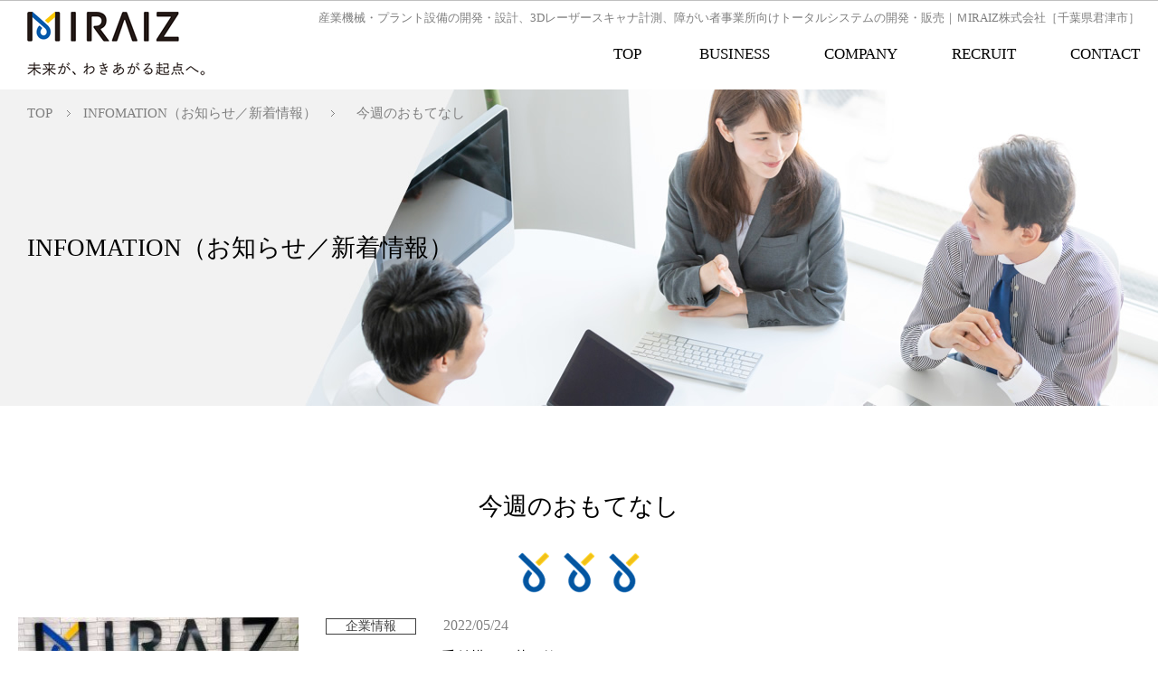

--- FILE ---
content_type: text/html; charset=UTF-8
request_url: https://www.miraiz21.co.jp/%E4%BB%8A%E9%80%B1%E3%81%AE%E3%81%8A%E3%82%82%E3%81%A6%E3%81%AA%E3%81%97-23/
body_size: 30339
content:
<!DOCTYPE html>
<html lang="ja"><head>
<meta charset="utf-8">
<meta name="viewport" content="width=device-width,initial-scale=1,minimum-scale=1.0,maximum-scale=1.0,user-scalable=no">
<meta http-equiv="X-UA-Compatible" content="IE=edge">

		<!-- All in One SEO 4.1.2.3 -->
		<title>今週のおもてなし - MIRAIZ株式会社</title>
		<meta name="description" content="ＭＩＲＡＩＺでは受付横にお花を飾っております。 いつも季節を楽しめるお花をご用意してお待ちしております 今週の季節のお花は ダリア スプレーバラ 総務事業グループ/小松"/>
		<link rel="canonical" href="https://www.miraiz21.co.jp/%e4%bb%8a%e9%80%b1%e3%81%ae%e3%81%8a%e3%82%82%e3%81%a6%e3%81%aa%e3%81%97-23/" />

		<!-- Global site tag (gtag.js) - Google Analytics -->
<script async src="https://www.googletagmanager.com/gtag/js?id=UA-200880138-1"></script>
<script>
 window.dataLayer = window.dataLayer || [];
 function gtag(){dataLayer.push(arguments);}
 gtag('js', new Date());

 gtag('config', 'UA-200880138-1');
</script>
		<meta property="og:site_name" content="MIRAIZ株式会社 -" />
		<meta property="og:type" content="article" />
		<meta property="og:title" content="今週のおもてなし - MIRAIZ株式会社" />
		<meta property="og:description" content="ＭＩＲＡＩＺでは受付横にお花を飾っております。 いつも季節を楽しめるお花をご用意してお待ちしております 今週の季節のお花は ダリア スプレーバラ 総務事業グループ/小松" />
		<meta property="og:url" content="https://www.miraiz21.co.jp/%e4%bb%8a%e9%80%b1%e3%81%ae%e3%81%8a%e3%82%82%e3%81%a6%e3%81%aa%e3%81%97-23/" />
		<meta property="article:published_time" content="2022-05-24T06:28:08Z" />
		<meta property="article:modified_time" content="2022-05-24T06:28:08Z" />
		<meta name="twitter:card" content="summary" />
		<meta name="twitter:domain" content="www.miraiz21.co.jp" />
		<meta name="twitter:title" content="今週のおもてなし - MIRAIZ株式会社" />
		<meta name="twitter:description" content="ＭＩＲＡＩＺでは受付横にお花を飾っております。 いつも季節を楽しめるお花をご用意してお待ちしております 今週の季節のお花は ダリア スプレーバラ 総務事業グループ/小松" />
		<script type="application/ld+json" class="aioseo-schema">
			{"@context":"https:\/\/schema.org","@graph":[{"@type":"WebSite","@id":"https:\/\/www.miraiz21.co.jp\/#website","url":"https:\/\/www.miraiz21.co.jp\/","name":"MIRAIZ\u682a\u5f0f\u4f1a\u793e","publisher":{"@id":"https:\/\/www.miraiz21.co.jp\/#organization"}},{"@type":"Organization","@id":"https:\/\/www.miraiz21.co.jp\/#organization","name":"MIRAIZ\u682a\u5f0f\u4f1a\u793e","url":"https:\/\/www.miraiz21.co.jp\/"},{"@type":"BreadcrumbList","@id":"https:\/\/www.miraiz21.co.jp\/%e4%bb%8a%e9%80%b1%e3%81%ae%e3%81%8a%e3%82%82%e3%81%a6%e3%81%aa%e3%81%97-23\/#breadcrumblist","itemListElement":[{"@type":"ListItem","@id":"https:\/\/www.miraiz21.co.jp\/#listItem","position":"1","item":{"@type":"WebPage","@id":"https:\/\/www.miraiz21.co.jp\/","name":"\u30db\u30fc\u30e0","url":"https:\/\/www.miraiz21.co.jp\/"},"nextItem":"https:\/\/www.miraiz21.co.jp\/%e4%bb%8a%e9%80%b1%e3%81%ae%e3%81%8a%e3%82%82%e3%81%a6%e3%81%aa%e3%81%97-23\/#listItem"},{"@type":"ListItem","@id":"https:\/\/www.miraiz21.co.jp\/%e4%bb%8a%e9%80%b1%e3%81%ae%e3%81%8a%e3%82%82%e3%81%a6%e3%81%aa%e3%81%97-23\/#listItem","position":"2","item":{"@type":"WebPage","@id":"https:\/\/www.miraiz21.co.jp\/%e4%bb%8a%e9%80%b1%e3%81%ae%e3%81%8a%e3%82%82%e3%81%a6%e3%81%aa%e3%81%97-23\/","name":"\u4eca\u9031\u306e\u304a\u3082\u3066\u306a\u3057","description":"\uff2d\uff29\uff32\uff21\uff29\uff3a\u3067\u306f\u53d7\u4ed8\u6a2a\u306b\u304a\u82b1\u3092\u98fe\u3063\u3066\u304a\u308a\u307e\u3059\u3002 \u3044\u3064\u3082\u5b63\u7bc0\u3092\u697d\u3057\u3081\u308b\u304a\u82b1\u3092\u3054\u7528\u610f\u3057\u3066\u304a\u5f85\u3061\u3057\u3066\u304a\u308a\u307e\u3059 \u4eca\u9031\u306e\u5b63\u7bc0\u306e\u304a\u82b1\u306f \u30c0\u30ea\u30a2 \u30b9\u30d7\u30ec\u30fc\u30d0\u30e9 \u7dcf\u52d9\u4e8b\u696d\u30b0\u30eb\u30fc\u30d7\/\u5c0f\u677e","url":"https:\/\/www.miraiz21.co.jp\/%e4%bb%8a%e9%80%b1%e3%81%ae%e3%81%8a%e3%82%82%e3%81%a6%e3%81%aa%e3%81%97-23\/"},"previousItem":"https:\/\/www.miraiz21.co.jp\/#listItem"}]},{"@type":"Person","@id":"https:\/\/www.miraiz21.co.jp\/author\/editor01\/#author","url":"https:\/\/www.miraiz21.co.jp\/author\/editor01\/","name":"editor01","image":{"@type":"ImageObject","@id":"https:\/\/www.miraiz21.co.jp\/%e4%bb%8a%e9%80%b1%e3%81%ae%e3%81%8a%e3%82%82%e3%81%a6%e3%81%aa%e3%81%97-23\/#authorImage","url":"https:\/\/secure.gravatar.com\/avatar\/7ee538e14f01c2e1d727502c1d085f94?s=96&d=mm&r=g","width":"96","height":"96","caption":"editor01"}},{"@type":"WebPage","@id":"https:\/\/www.miraiz21.co.jp\/%e4%bb%8a%e9%80%b1%e3%81%ae%e3%81%8a%e3%82%82%e3%81%a6%e3%81%aa%e3%81%97-23\/#webpage","url":"https:\/\/www.miraiz21.co.jp\/%e4%bb%8a%e9%80%b1%e3%81%ae%e3%81%8a%e3%82%82%e3%81%a6%e3%81%aa%e3%81%97-23\/","name":"\u4eca\u9031\u306e\u304a\u3082\u3066\u306a\u3057 - MIRAIZ\u682a\u5f0f\u4f1a\u793e","description":"\uff2d\uff29\uff32\uff21\uff29\uff3a\u3067\u306f\u53d7\u4ed8\u6a2a\u306b\u304a\u82b1\u3092\u98fe\u3063\u3066\u304a\u308a\u307e\u3059\u3002 \u3044\u3064\u3082\u5b63\u7bc0\u3092\u697d\u3057\u3081\u308b\u304a\u82b1\u3092\u3054\u7528\u610f\u3057\u3066\u304a\u5f85\u3061\u3057\u3066\u304a\u308a\u307e\u3059 \u4eca\u9031\u306e\u5b63\u7bc0\u306e\u304a\u82b1\u306f \u30c0\u30ea\u30a2 \u30b9\u30d7\u30ec\u30fc\u30d0\u30e9 \u7dcf\u52d9\u4e8b\u696d\u30b0\u30eb\u30fc\u30d7\/\u5c0f\u677e","inLanguage":"ja","isPartOf":{"@id":"https:\/\/www.miraiz21.co.jp\/#website"},"breadcrumb":{"@id":"https:\/\/www.miraiz21.co.jp\/%e4%bb%8a%e9%80%b1%e3%81%ae%e3%81%8a%e3%82%82%e3%81%a6%e3%81%aa%e3%81%97-23\/#breadcrumblist"},"author":"https:\/\/www.miraiz21.co.jp\/%e4%bb%8a%e9%80%b1%e3%81%ae%e3%81%8a%e3%82%82%e3%81%a6%e3%81%aa%e3%81%97-23\/#author","creator":"https:\/\/www.miraiz21.co.jp\/%e4%bb%8a%e9%80%b1%e3%81%ae%e3%81%8a%e3%82%82%e3%81%a6%e3%81%aa%e3%81%97-23\/#author","image":{"@type":"ImageObject","@id":"https:\/\/www.miraiz21.co.jp\/#mainImage","url":"https:\/\/www.miraiz21.co.jp\/wp_miraiz\/wp-content\/uploads\/2022\/05\/20CF03C5-4567-4A79-AC70-4501779DE84A-e1653373622854.jpg","width":"317","height":"207"},"primaryImageOfPage":{"@id":"https:\/\/www.miraiz21.co.jp\/%e4%bb%8a%e9%80%b1%e3%81%ae%e3%81%8a%e3%82%82%e3%81%a6%e3%81%aa%e3%81%97-23\/#mainImage"},"datePublished":"2022-05-24T06:28:08+09:00","dateModified":"2022-05-24T06:28:08+09:00"},{"@type":"BlogPosting","@id":"https:\/\/www.miraiz21.co.jp\/%e4%bb%8a%e9%80%b1%e3%81%ae%e3%81%8a%e3%82%82%e3%81%a6%e3%81%aa%e3%81%97-23\/#blogposting","name":"\u4eca\u9031\u306e\u304a\u3082\u3066\u306a\u3057 - MIRAIZ\u682a\u5f0f\u4f1a\u793e","description":"\uff2d\uff29\uff32\uff21\uff29\uff3a\u3067\u306f\u53d7\u4ed8\u6a2a\u306b\u304a\u82b1\u3092\u98fe\u3063\u3066\u304a\u308a\u307e\u3059\u3002 \u3044\u3064\u3082\u5b63\u7bc0\u3092\u697d\u3057\u3081\u308b\u304a\u82b1\u3092\u3054\u7528\u610f\u3057\u3066\u304a\u5f85\u3061\u3057\u3066\u304a\u308a\u307e\u3059 \u4eca\u9031\u306e\u5b63\u7bc0\u306e\u304a\u82b1\u306f \u30c0\u30ea\u30a2 \u30b9\u30d7\u30ec\u30fc\u30d0\u30e9 \u7dcf\u52d9\u4e8b\u696d\u30b0\u30eb\u30fc\u30d7\/\u5c0f\u677e","headline":"\u4eca\u9031\u306e\u304a\u3082\u3066\u306a\u3057","author":{"@id":"https:\/\/www.miraiz21.co.jp\/author\/editor01\/#author"},"publisher":{"@id":"https:\/\/www.miraiz21.co.jp\/#organization"},"datePublished":"2022-05-24T06:28:08+09:00","dateModified":"2022-05-24T06:28:08+09:00","articleSection":"\u4f01\u696d\u60c5\u5831","mainEntityOfPage":{"@id":"https:\/\/www.miraiz21.co.jp\/%e4%bb%8a%e9%80%b1%e3%81%ae%e3%81%8a%e3%82%82%e3%81%a6%e3%81%aa%e3%81%97-23\/#webpage"},"isPartOf":{"@id":"https:\/\/www.miraiz21.co.jp\/%e4%bb%8a%e9%80%b1%e3%81%ae%e3%81%8a%e3%82%82%e3%81%a6%e3%81%aa%e3%81%97-23\/#webpage"},"image":{"@type":"ImageObject","@id":"https:\/\/www.miraiz21.co.jp\/#articleImage","url":"https:\/\/www.miraiz21.co.jp\/wp_miraiz\/wp-content\/uploads\/2022\/05\/20CF03C5-4567-4A79-AC70-4501779DE84A-e1653373622854.jpg","width":"317","height":"207"}}]}
		</script>
		<!-- All in One SEO -->

<link rel='dns-prefetch' href='//s.w.org' />
<link rel="alternate" type="application/rss+xml" title="MIRAIZ株式会社 &raquo; 今週のおもてなし のコメントのフィード" href="https://www.miraiz21.co.jp/%e4%bb%8a%e9%80%b1%e3%81%ae%e3%81%8a%e3%82%82%e3%81%a6%e3%81%aa%e3%81%97-23/feed/" />
<link rel='stylesheet' id='wp-block-library-css'  href='https://www.miraiz21.co.jp/wp_miraiz/wp-includes/css/dist/block-library/style.min.css?ver=6.0.11' type='text/css' media='all' />
<style id='global-styles-inline-css' type='text/css'>
body{--wp--preset--color--black: #000000;--wp--preset--color--cyan-bluish-gray: #abb8c3;--wp--preset--color--white: #ffffff;--wp--preset--color--pale-pink: #f78da7;--wp--preset--color--vivid-red: #cf2e2e;--wp--preset--color--luminous-vivid-orange: #ff6900;--wp--preset--color--luminous-vivid-amber: #fcb900;--wp--preset--color--light-green-cyan: #7bdcb5;--wp--preset--color--vivid-green-cyan: #00d084;--wp--preset--color--pale-cyan-blue: #8ed1fc;--wp--preset--color--vivid-cyan-blue: #0693e3;--wp--preset--color--vivid-purple: #9b51e0;--wp--preset--gradient--vivid-cyan-blue-to-vivid-purple: linear-gradient(135deg,rgba(6,147,227,1) 0%,rgb(155,81,224) 100%);--wp--preset--gradient--light-green-cyan-to-vivid-green-cyan: linear-gradient(135deg,rgb(122,220,180) 0%,rgb(0,208,130) 100%);--wp--preset--gradient--luminous-vivid-amber-to-luminous-vivid-orange: linear-gradient(135deg,rgba(252,185,0,1) 0%,rgba(255,105,0,1) 100%);--wp--preset--gradient--luminous-vivid-orange-to-vivid-red: linear-gradient(135deg,rgba(255,105,0,1) 0%,rgb(207,46,46) 100%);--wp--preset--gradient--very-light-gray-to-cyan-bluish-gray: linear-gradient(135deg,rgb(238,238,238) 0%,rgb(169,184,195) 100%);--wp--preset--gradient--cool-to-warm-spectrum: linear-gradient(135deg,rgb(74,234,220) 0%,rgb(151,120,209) 20%,rgb(207,42,186) 40%,rgb(238,44,130) 60%,rgb(251,105,98) 80%,rgb(254,248,76) 100%);--wp--preset--gradient--blush-light-purple: linear-gradient(135deg,rgb(255,206,236) 0%,rgb(152,150,240) 100%);--wp--preset--gradient--blush-bordeaux: linear-gradient(135deg,rgb(254,205,165) 0%,rgb(254,45,45) 50%,rgb(107,0,62) 100%);--wp--preset--gradient--luminous-dusk: linear-gradient(135deg,rgb(255,203,112) 0%,rgb(199,81,192) 50%,rgb(65,88,208) 100%);--wp--preset--gradient--pale-ocean: linear-gradient(135deg,rgb(255,245,203) 0%,rgb(182,227,212) 50%,rgb(51,167,181) 100%);--wp--preset--gradient--electric-grass: linear-gradient(135deg,rgb(202,248,128) 0%,rgb(113,206,126) 100%);--wp--preset--gradient--midnight: linear-gradient(135deg,rgb(2,3,129) 0%,rgb(40,116,252) 100%);--wp--preset--duotone--dark-grayscale: url('#wp-duotone-dark-grayscale');--wp--preset--duotone--grayscale: url('#wp-duotone-grayscale');--wp--preset--duotone--purple-yellow: url('#wp-duotone-purple-yellow');--wp--preset--duotone--blue-red: url('#wp-duotone-blue-red');--wp--preset--duotone--midnight: url('#wp-duotone-midnight');--wp--preset--duotone--magenta-yellow: url('#wp-duotone-magenta-yellow');--wp--preset--duotone--purple-green: url('#wp-duotone-purple-green');--wp--preset--duotone--blue-orange: url('#wp-duotone-blue-orange');--wp--preset--font-size--small: 13px;--wp--preset--font-size--medium: 20px;--wp--preset--font-size--large: 36px;--wp--preset--font-size--x-large: 42px;}.has-black-color{color: var(--wp--preset--color--black) !important;}.has-cyan-bluish-gray-color{color: var(--wp--preset--color--cyan-bluish-gray) !important;}.has-white-color{color: var(--wp--preset--color--white) !important;}.has-pale-pink-color{color: var(--wp--preset--color--pale-pink) !important;}.has-vivid-red-color{color: var(--wp--preset--color--vivid-red) !important;}.has-luminous-vivid-orange-color{color: var(--wp--preset--color--luminous-vivid-orange) !important;}.has-luminous-vivid-amber-color{color: var(--wp--preset--color--luminous-vivid-amber) !important;}.has-light-green-cyan-color{color: var(--wp--preset--color--light-green-cyan) !important;}.has-vivid-green-cyan-color{color: var(--wp--preset--color--vivid-green-cyan) !important;}.has-pale-cyan-blue-color{color: var(--wp--preset--color--pale-cyan-blue) !important;}.has-vivid-cyan-blue-color{color: var(--wp--preset--color--vivid-cyan-blue) !important;}.has-vivid-purple-color{color: var(--wp--preset--color--vivid-purple) !important;}.has-black-background-color{background-color: var(--wp--preset--color--black) !important;}.has-cyan-bluish-gray-background-color{background-color: var(--wp--preset--color--cyan-bluish-gray) !important;}.has-white-background-color{background-color: var(--wp--preset--color--white) !important;}.has-pale-pink-background-color{background-color: var(--wp--preset--color--pale-pink) !important;}.has-vivid-red-background-color{background-color: var(--wp--preset--color--vivid-red) !important;}.has-luminous-vivid-orange-background-color{background-color: var(--wp--preset--color--luminous-vivid-orange) !important;}.has-luminous-vivid-amber-background-color{background-color: var(--wp--preset--color--luminous-vivid-amber) !important;}.has-light-green-cyan-background-color{background-color: var(--wp--preset--color--light-green-cyan) !important;}.has-vivid-green-cyan-background-color{background-color: var(--wp--preset--color--vivid-green-cyan) !important;}.has-pale-cyan-blue-background-color{background-color: var(--wp--preset--color--pale-cyan-blue) !important;}.has-vivid-cyan-blue-background-color{background-color: var(--wp--preset--color--vivid-cyan-blue) !important;}.has-vivid-purple-background-color{background-color: var(--wp--preset--color--vivid-purple) !important;}.has-black-border-color{border-color: var(--wp--preset--color--black) !important;}.has-cyan-bluish-gray-border-color{border-color: var(--wp--preset--color--cyan-bluish-gray) !important;}.has-white-border-color{border-color: var(--wp--preset--color--white) !important;}.has-pale-pink-border-color{border-color: var(--wp--preset--color--pale-pink) !important;}.has-vivid-red-border-color{border-color: var(--wp--preset--color--vivid-red) !important;}.has-luminous-vivid-orange-border-color{border-color: var(--wp--preset--color--luminous-vivid-orange) !important;}.has-luminous-vivid-amber-border-color{border-color: var(--wp--preset--color--luminous-vivid-amber) !important;}.has-light-green-cyan-border-color{border-color: var(--wp--preset--color--light-green-cyan) !important;}.has-vivid-green-cyan-border-color{border-color: var(--wp--preset--color--vivid-green-cyan) !important;}.has-pale-cyan-blue-border-color{border-color: var(--wp--preset--color--pale-cyan-blue) !important;}.has-vivid-cyan-blue-border-color{border-color: var(--wp--preset--color--vivid-cyan-blue) !important;}.has-vivid-purple-border-color{border-color: var(--wp--preset--color--vivid-purple) !important;}.has-vivid-cyan-blue-to-vivid-purple-gradient-background{background: var(--wp--preset--gradient--vivid-cyan-blue-to-vivid-purple) !important;}.has-light-green-cyan-to-vivid-green-cyan-gradient-background{background: var(--wp--preset--gradient--light-green-cyan-to-vivid-green-cyan) !important;}.has-luminous-vivid-amber-to-luminous-vivid-orange-gradient-background{background: var(--wp--preset--gradient--luminous-vivid-amber-to-luminous-vivid-orange) !important;}.has-luminous-vivid-orange-to-vivid-red-gradient-background{background: var(--wp--preset--gradient--luminous-vivid-orange-to-vivid-red) !important;}.has-very-light-gray-to-cyan-bluish-gray-gradient-background{background: var(--wp--preset--gradient--very-light-gray-to-cyan-bluish-gray) !important;}.has-cool-to-warm-spectrum-gradient-background{background: var(--wp--preset--gradient--cool-to-warm-spectrum) !important;}.has-blush-light-purple-gradient-background{background: var(--wp--preset--gradient--blush-light-purple) !important;}.has-blush-bordeaux-gradient-background{background: var(--wp--preset--gradient--blush-bordeaux) !important;}.has-luminous-dusk-gradient-background{background: var(--wp--preset--gradient--luminous-dusk) !important;}.has-pale-ocean-gradient-background{background: var(--wp--preset--gradient--pale-ocean) !important;}.has-electric-grass-gradient-background{background: var(--wp--preset--gradient--electric-grass) !important;}.has-midnight-gradient-background{background: var(--wp--preset--gradient--midnight) !important;}.has-small-font-size{font-size: var(--wp--preset--font-size--small) !important;}.has-medium-font-size{font-size: var(--wp--preset--font-size--medium) !important;}.has-large-font-size{font-size: var(--wp--preset--font-size--large) !important;}.has-x-large-font-size{font-size: var(--wp--preset--font-size--x-large) !important;}
</style>
<link rel='stylesheet' id='archives-cal-arw-theme2-css'  href='https://www.miraiz21.co.jp/wp_miraiz/wp-content/plugins/archives-calendar-widget/themes/arw-theme2.css?ver=1.0.14' type='text/css' media='all' />
<link rel='stylesheet' id='contact-form-7-css'  href='https://www.miraiz21.co.jp/wp_miraiz/wp-content/plugins/contact-form-7/includes/css/styles.css?ver=5.4.1' type='text/css' media='all' />
<script type='text/javascript' src='https://www.miraiz21.co.jp/wp_miraiz/wp-includes/js/jquery/jquery.min.js?ver=3.6.0' id='jquery-core-js'></script>
<script type='text/javascript' src='https://www.miraiz21.co.jp/wp_miraiz/wp-includes/js/jquery/jquery-migrate.min.js?ver=3.3.2' id='jquery-migrate-js'></script>
<script type='text/javascript' src='https://www.miraiz21.co.jp/wp_miraiz/wp-content/plugins/archives-calendar-widget/admin/js/jquery.arcw-init.js?ver=1.0.14' id='jquery-arcw-js'></script>
<link rel="https://api.w.org/" href="https://www.miraiz21.co.jp/wp-json/" /><link rel="alternate" type="application/json" href="https://www.miraiz21.co.jp/wp-json/wp/v2/posts/2278" /><link rel="alternate" type="application/json+oembed" href="https://www.miraiz21.co.jp/wp-json/oembed/1.0/embed?url=https%3A%2F%2Fwww.miraiz21.co.jp%2F%25e4%25bb%258a%25e9%2580%25b1%25e3%2581%25ae%25e3%2581%258a%25e3%2582%2582%25e3%2581%25a6%25e3%2581%25aa%25e3%2581%2597-23%2F" />
<link rel="alternate" type="text/xml+oembed" href="https://www.miraiz21.co.jp/wp-json/oembed/1.0/embed?url=https%3A%2F%2Fwww.miraiz21.co.jp%2F%25e4%25bb%258a%25e9%2580%25b1%25e3%2581%25ae%25e3%2581%258a%25e3%2582%2582%25e3%2581%25a6%25e3%2581%25aa%25e3%2581%2597-23%2F&#038;format=xml" />
<link rel="icon" href="https://www.miraiz21.co.jp/wp_miraiz/wp-content/uploads/2021/11/icon-logo.png" sizes="32x32" />
<link rel="icon" href="https://www.miraiz21.co.jp/wp_miraiz/wp-content/uploads/2021/11/icon-logo.png" sizes="192x192" />
<link rel="apple-touch-icon" href="https://www.miraiz21.co.jp/wp_miraiz/wp-content/uploads/2021/11/icon-logo.png" />
<meta name="msapplication-TileImage" content="https://www.miraiz21.co.jp/wp_miraiz/wp-content/uploads/2021/11/icon-logo.png" />

<link rel="icon" href="https://www.miraiz21.co.jp/wp_miraiz/wp-content/themes/miraiz/img/favicon.ico">
<link rel="stylesheet" href="https://www.miraiz21.co.jp/wp_miraiz/wp-content/themes/miraiz/print.css" media="print" />
<script src="https://ajax.googleapis.com/ajax/libs/jquery/1.11.3/jquery.min.js"></script>

<!--[if !(IE 7)]><!--> <style type="text/css"> * { background-image:url();} </style> <!--<![endif]-->


<!-- navi -->
<link rel="stylesheet" href="https://www.miraiz21.co.jp/wp_miraiz/wp-content/themes/miraiz/common/script/drawer/drawer.min.css">
<script src="https://cdnjs.cloudflare.com/ajax/libs/iScroll/5.2.0/iscroll.min.js"></script>
<script src="https://www.miraiz21.co.jp/wp_miraiz/wp-content/themes/miraiz/common/script/drawer/drawer.min.js"></script>

<script src="https://www.miraiz21.co.jp/wp_miraiz/wp-content/themes/miraiz/common/script/smooth-scroll.polyfills.min.js"></script>
<script type="text/javascript">
	var scroll = new SmoothScroll('a[href*="#"]', {
		speed: 300,
	});
</script>

<script type="text/javascript" src="https://cdnjs.cloudflare.com/ajax/libs/jQuery-rwdImageMaps/1.6/jquery.rwdImageMaps.min.js"></script>
	
<script src="https://www.miraiz21.co.jp/wp_miraiz/wp-content/themes/miraiz/common/script/jquery.matchHeight-min.js" type="text/javascript"></script>

<script src="https://www.miraiz21.co.jp/wp_miraiz/wp-content/themes/miraiz/common/script/tijs.js"></script>
<link rel="stylesheet" href="https://www.miraiz21.co.jp/wp_miraiz/wp-content/themes/miraiz/style.css?3" />

</head>

<body class="drawer drawer--top">

<div id="wrap">
	  
  <!-- ヘッダー -->
  <header id="header">
	  
	  <div id="fixedBox">

		  <div id="headerIn">
    <div id="logo">
	<a href="https://www.miraiz21.co.jp/"><img src="https://www.miraiz21.co.jp/wp_miraiz/wp-content/themes/miraiz/img/logo.png" width="197" height="71" alt="" /></a>
    <!-- /logo --></div>
	  
	<div id="headerR">
		
		
        <h1>産業機械・プラント設備の開発・設計、3Dレーザースキャナ計測、障がい者事業所向けトータルシステムの開発・販売｜ＭIRAIZ株式会社［千葉県君津市］</h1>

  <nav id="gnavi" class="pc_gnavi">
  <ul>
    <li class="gnv01">
        <a href="https://www.miraiz21.co.jp/"><span class="pick">TOP</span></a>
    </li>
    <li class="gnv02">
        <p><span class="pick">BUSINESS</span></p>
		<div class="submenu">
			<div class="submenu-in">
				<ul data-tit="BUSINESS（事業内容）">
					<li><a href="https://www.miraiz21.co.jp/architect_g/">TECHNICAL ENGINEERING GROUP（設計事業グループ）</a></li>
					<li><a href="https://www.miraiz21.co.jp/it_g/">IT GROUP（ＩＴ事業グループ）</a></li>
				</ul>
			</div>
		</div>
    </li>
	<li class="gnv03">
        <a href="https://www.miraiz21.co.jp/company/"><span class="pick">COMPANY</span></a>
		<div class="submenu">
			<div class="submenu-in">
				<ul data-tit="COMPANY（企業情報）">
					<li><a href="https://www.miraiz21.co.jp/company/#01">社長挨拶</a></li>
					<li><a href="https://www.miraiz21.co.jp/company/#02">企業理念</a></li>
					<li><a href="https://www.miraiz21.co.jp/company/#03">社訓</a></li>
					<li><a href="https://www.miraiz21.co.jp/company/#04">会社概要／沿革</a></li>
					<li><a href="https://www.miraiz21.co.jp/company/#05">アクセスマップ</a></li>
				</ul>
			</div>
		</div>
    </li>
    <li class="gnv04">
        <a href="https://www.miraiz21.co.jp/recruit/"><span class="pick">RECRUIT</span></a>
		<div class="submenu">
			<div class="submenu-in">
				<ul data-tit="RECRUIT（採用情報）">
					<li><a href="https://www.miraiz21.co.jp/recruit/#01">企業が求める人材</a></li>
					<li><a href="https://www.miraiz21.co.jp/recruit/#02">先輩社員紹介</a></li>
					<li><a href="https://www.miraiz21.co.jp/recruit/#03">募集要項</a></li>
					<li><a href="https://www.miraiz21.co.jp/recruit/#04">応募フォーム</a></li>
				</ul>
			</div>
		</div>
    </li>
	  <li class="gnv05">
        <a href="https://www.miraiz21.co.jp/contact/"><span class="pick">CONTACT</span></a>
		<div class="submenu">
			<div class="submenu-in">
				<ul data-tit="CONTACT（お問合せ）">
					<li><a href="https://www.miraiz21.co.jp/contact/#01">お電話でのお問合せ</a></li>
					<li><a href="https://www.miraiz21.co.jp/contact/#02">メールでのお問合せ</a></li>
				</ul>
			</div>
		</div>
    </li>	
  </ul>
  </nav>
  
	<!-- /headerR --></div>		
	<!-- /headerIn --></div>
		  
		  <!-- /fixedBox --></div>
	  <div id="mov_gnavi">

<button type="button" class="drawer-toggle drawer-hamburger">
    <span class="sr-only">toggle navigation</span>
    <span class="drawer-hamburger-icon"></span>
</button>

<nav class="drawer-nav">
    <ul class="drawer-menu">
		<li><a href="https://www.miraiz21.co.jp/"><span class="menu">TOP</span></a></li>
		<li><a href="https://www.miraiz21.co.jp/architect_g/"><span class="menu">TECHNICAL ENGINEERING GROUP</span></a></li>		<li><a href="https://www.miraiz21.co.jp/it_g/"><span class="menu">IT GROUP</span></a></li>
		<li><a href="https://www.miraiz21.co.jp/company/"><span class="menu">COMPANY</span></a></li>
		<li><a href="https://www.miraiz21.co.jp/recruit/"><span class="menu">RECRUIT</span></a></li>
		<li><a href="https://www.miraiz21.co.jp/contact/"><span class="menu">CONTACT</span></a></li>
    </ul>
</nav>

</div>
</header>

<div id="h2BgWrap" class="" style="background-image:url(https://www.miraiz21.co.jp/wp_miraiz/wp-content/themes/miraiz/img/h2_bg_default.jpg);">
	
  <div id="h2Con">
	  
	  <ol class="topicPath">
			<li><a href="https://www.miraiz21.co.jp/">TOP</a></li>
			<li><a href="https://www.miraiz21.co.jp/news/">INFOMATION（お知らせ／新着情報）</a></li>
			<li>今週のおもてなし</li>
	  </ol>
	  
  <h2>INFOMATION（お知らせ／新着情報）</h2>
  
  </div>

  </div>


<div id="inner" class="sub-box">
<div class="sec-box">

	<h3 class="ver1">今週のおもてなし</h3>
	<div class="box-h3">
    <div class="topics-details">

<table width="100%" border="0" cellspacing="0" cellpadding="0" class="newsTbl">
  <tr>
	  <td class="news-img"><img src="https://www.miraiz21.co.jp/wp_miraiz/wp-content/uploads/2022/05/20CF03C5-4567-4A79-AC70-4501779DE84A-e1653373622854.jpg" alt="今週のおもてなしイメージ" width="310" height="200"></td>
    <td class="news-txt"><span class="icon company">企業情報</span><span class="day">2022/05/24</span>
	
	<p><span>ＭＩＲＡＩＺでは受付横にお花を飾っております。</span><br />
<span>いつも季節を楽しめるお花をご用意してお待ちしております<br />
<br />
</span><span id="more-2278"></span></p>
<p style="text-align: left;">今週の季節のお花は<br />
ダリア<br />
スプレーバラ<br />
<br />
<img src="https://www.miraiz21.co.jp/wp_miraiz/wp-content/uploads/2022/05/19D9A5EF-3ABB-493B-9456-0C34FE5B2CF3-300x225.jpg" alt="今週のおもてなし" width="300" height="225" class="alignnone size-medium wp-image-2280" srcset="https://www.miraiz21.co.jp/wp_miraiz/wp-content/uploads/2022/05/19D9A5EF-3ABB-493B-9456-0C34FE5B2CF3-300x225.jpg 300w, https://www.miraiz21.co.jp/wp_miraiz/wp-content/uploads/2022/05/19D9A5EF-3ABB-493B-9456-0C34FE5B2CF3-1024x768.jpg 1024w, https://www.miraiz21.co.jp/wp_miraiz/wp-content/uploads/2022/05/19D9A5EF-3ABB-493B-9456-0C34FE5B2CF3-768x576.jpg 768w, https://www.miraiz21.co.jp/wp_miraiz/wp-content/uploads/2022/05/19D9A5EF-3ABB-493B-9456-0C34FE5B2CF3-1536x1152.jpg 1536w, https://www.miraiz21.co.jp/wp_miraiz/wp-content/uploads/2022/05/19D9A5EF-3ABB-493B-9456-0C34FE5B2CF3.jpg 2048w" sizes="(max-width: 300px) 100vw, 300px" /><br />
総務事業グループ/小松</p></td>
	</tr>
</table>
	<div class="pageNum">
    ＜ <a href="https://www.miraiz21.co.jp/%e8%a8%ad%e8%a8%88%e4%ba%8b%e6%a5%ad%e3%82%b0%e3%83%ab%e3%83%bc%e3%83%973d%e3%83%97%e3%83%ad%e3%82%b8%e3%82%a7%e3%82%af%e3%83%88%e3%83%81%e3%83%bc%e3%83%a0%e3%81%ab%e3%82%88%e3%82%8b%e5%b1%95/" rel="prev">前の投稿</a>｜<a href="https://www.miraiz21.co.jp/news/">一覧</a>｜<a href="https://www.miraiz21.co.jp/%e3%80%90%e9%96%8b%e7%89%a9%e6%88%90%e5%8b%99%e6%97%a5%e8%a8%98%e3%80%91%e5%85%b1%e9%80%9a%e3%83%ad%e3%83%bc%e3%83%ab%e3%81%ae%e4%bd%9c%e6%88%90%e3%81%9d%e3%81%ae%ef%bc%91/" rel="next">次の投稿</a> ＞
	</div>
	</div>
		</div>

               
	
</div>
<!-- /inner --></div>

<!--　フッター　-->
<footer id="footer">
	<div id="fNavi">
		<ul>
			<li><a href="https://www.miraiz21.co.jp/">TOP</a></li>
			<li class="td-hig"><a href="https://www.miraiz21.co.jp/architect_g/">TECHNICAL ENGINEERING GROUP</a></li>
			<li class="td-hig"><a href="https://www.miraiz21.co.jp/it_g/">IT GROUP</a></li>
			<li><a href="https://www.miraiz21.co.jp/company/">COMPANY</a></li>
			<li><a href="https://www.miraiz21.co.jp/recruit/">RECRUIT</a></li>
			<li><a href="https://www.miraiz21.co.jp/contact/">CONTACT</a></li>
			<li><a href="https://www.miraiz21.co.jp/informationsecurity-policy/">INFORMATION SECURITYPOLICY</a></li>
			<li><a href="https://www.miraiz21.co.jp/privacy/">PRIVACY POLICY</a></li>
		</ul>
	</div>
	
	<div class="footer-in">
		<div class="footer-logo"><a href="https://www.miraiz21.co.jp/"><img src="https://www.miraiz21.co.jp/wp_miraiz/wp-content/themes/miraiz/img/footer-logo.png" alt="MIRAIZ" /></a></div>
		
		<p class="footer-comp">MIRAIZ株式会社</p>
		<ul class="footer-add">
			<li>
<table class="footer-tbl">
  <tbody>
    <tr>
      <th scope="row">本社</th>
      <td><span class="txtBr">〒299-1142　</span>千葉県君津市坂田39-2</td>
      <td>TEL <a href="tel:0439-55-7368">0439-55-7368</a></td>
    </tr>
    <tr>
      <th scope="row">東海支店</th>
      <td><span class="txtBr">〒476-0015　</span>愛知県東海市東海町1-1-2　商社センター312号</td>
      <td>TEL <a href="tel:052-825-3950">052-825-3950</a></td>
    </tr>
    <tr>
      <th scope="row">北九州支店</th>
      <td><span class="txtBr">〒807-0048　</span>福岡県遠賀郡水巻町吉田南2-5-1</td>
      <td>TEL <a href="tel:093-201-0566">093-201-0566</a></td>
    </tr>
  </tbody>
</table>
			</li>
			<li><img src="https://www.miraiz21.co.jp/wp_miraiz/wp-content/themes/miraiz/img/isms.png" alt="ISMSマーク" /></li>
		</ul>
	
	</div>
	
<div id="copyright">&copy; 2021 MIRAIZ CO.,LTD.</div>
</footer>

<!-- /wrap --></div>
<div id="pagetop" class="s2v">
<a href="#wrap"><img src="https://www.miraiz21.co.jp/wp_miraiz/wp-content/themes/miraiz/common/img/btn_pagetop.png" alt="pagetop" width="50" height="50" /></a>
</div>
<script type='text/javascript' src='https://www.miraiz21.co.jp/wp_miraiz/wp-includes/js/dist/vendor/regenerator-runtime.min.js?ver=0.13.9' id='regenerator-runtime-js'></script>
<script type='text/javascript' src='https://www.miraiz21.co.jp/wp_miraiz/wp-includes/js/dist/vendor/wp-polyfill.min.js?ver=3.15.0' id='wp-polyfill-js'></script>
<script type='text/javascript' id='contact-form-7-js-extra'>
/* <![CDATA[ */
var wpcf7 = {"api":{"root":"https:\/\/www.miraiz21.co.jp\/wp-json\/","namespace":"contact-form-7\/v1"}};
/* ]]> */
</script>
<script type='text/javascript' src='https://www.miraiz21.co.jp/wp_miraiz/wp-content/plugins/contact-form-7/includes/js/index.js?ver=5.4.1' id='contact-form-7-js'></script>
</body>
</html>

--- FILE ---
content_type: text/css
request_url: https://www.miraiz21.co.jp/wp_miraiz/wp-content/themes/miraiz/style.css?3
body_size: 13034
content:
@charset "UTF-8";
/*
Theme Name: miraiz
Author: Airily
Version: 1.0
*/
article, aside, details, figcaption, figure, footer, header, hgroup, menu, nav, section {
  display: block;
}

div, pre, p, blockquote, h1, h2, h3, h4, h5, h6, form, fieldset, figure, figcaption, ul, li {
  margin: 0;
  padding: 0;
}

html {
	font-size: 62.5%;
}

body {
  display: block;
	width: 100%;
  margin: 0 auto;
  padding: 0;
  background: #FFF;
  font-size: 16px;
  font-family: "Yu Gothic Medium", "游ゴシック Medium", YuGothic, "游ゴシック体", "ヒラギノ角ゴ ProN W3", "Hiragino Kaku Gothic ProN W3", HiraKakuProN-W3, "メイリオ", Meiryo, "ＭＳ Ｐゴシック", Osaka, "ヒラギノ角ゴ Pro W3", "Hiragino Kaku Gothic Pro";
  color: #000000;
}
@media screen and (max-width:736px) {
	body {
		font-size: 14px;
	}
}

* {
  box-sizing: border-box;
}

img {
  vertical-align: bottom;
  border: 0;
  -ms-interpolation-mode: bicubic;
}
@media screen and (max-width: 736px) {
  img {
    max-width: 100%;
    height: auto;
  }
  a img:hover {
    opacity: .6;
  }
}

a {
  color: #000000;
}
a[href^="tel:"] {
  text-decoration: none;
}
@media screen and (min-width: 737px) {
  a[href^="tel:"] {
    pointer-events: none;
  }
}

p {
  margin-bottom: 1em;
}

/*
---------------------------------------------------------------------------
ベース
---------------------------------------------------------------------------*/
#wrap {
	width: 100%;
	min-width: 1240px;
}

.fixed {
  width: 100%;
  position: fixed;
  top: 0;
  z-index: 10000;
  background: #FFFFFF;
  border-bottom: 1px solid #D9D9D9;
}
.clear {
  clear: both;
}
.clearfix::after {
  content: "";
  clear: both;
  display: block;
}
@media screen and (max-width: 736px) {
	#wrap {
		min-width: auto;
		overflow: hidden;
	}
  .fixed {
    position: static;
  }
}

/*
---------------------------------------------------------------------------
ヘッダー
---------------------------------------------------------------------------*/
#header {
	width: 100%;
	border-top: solid 1px #BFBFBF;
	position: relative;
	z-index: 9999;
}
#headerIn {
  min-width: 1220px;
  margin: 0 auto;
  padding: 12px 0 0;
	line-height: 1;
}
#headerIn::after {
  content: "";
  display: block;
  clear: both;
}
/* ロゴ */
#logo,#logo2 {
	float: left;
	display: inline-block;
}
#logo a,#logo2 a {
	display: block;
	width: 100%;
	text-decoration: none;
}

#headerR {
  float: right;
  max-width: 1020px;
}

@media screen and (min-width: 769px) {
	#headerIn {
		max-width: 1737px;
		padding-right: 20px;
		padding-left: 30px;
	}
}
@media screen and (max-width: 768px) {
	#headerIn {
		min-width: auto;
		padding-right: 20px;
		padding-left: 20px;
	}
	#headerR {
		padding-top: 1em;
	}
}

/*通常*/

/*@media screen and (max-width: 736px) {
  #logo,
  #headerR {
    float: none;
  }
	#logo img {
		width: 88%;
	}
}*/

/*展示会202205ここから*/

@media screen and (max-width: 768px) {
	#logo,#logo2,
	#headerR {
	  float: none;
	}
	  #logo img {
		  width: 130px;
	  }
	  #logo2 img {
		  width: 100px;
	  }
  }

  @media screen and (max-width: 736px) {
	#logo {
	  width: 130px;
	}
	#logo2 {
		width: 100px;
	}
  }

/*展示会202205ここまで*/

@media screen and (max-width: 736px) {
	#header {
		z-index: auto;
	}
  #headerIn {
    width: 100%;
    padding: 15px;
  }
  #headerR {
    float: none;
    display: none;
  }
}

/*
---------------------------------------------------------------------------
グローバルナビ
---------------------------------------------------------------------------*/
#gnavi {
	float: right;
	height: 48px;
	font-size: 17px;
}
#gnavi ul {
	width: 100%;
	list-style: none;
}
#gnavi ul::after {
	content: "";
	display: block;
	clear: both;
}
#gnavi > ul > li {
	float: left;
	min-width: 40px;
	height: 48px;
	margin-right: 60px;
	text-align: center;
	line-height: 1;
}
#gnavi > ul > li:last-child {
	margin-right: 0;
}
#gnavi > ul > li > a,
#gnavi > ul > li > p {
	display: block;
	width: 100%;
	height: 100%;
	margin-bottom: 0;
	padding: 0;
	text-align: center;
	text-decoration: none;
	color: #000000;
	cursor: pointer;
}
#gnavi ul li a span,
#gnavi > ul > li > p span {
	position: relative;
	display: block;
	cursor: pointer;
}

#gnavi > ul > li > p:hover span::before,
#gnavi > ul > li > p.on span::before,
#gnavi ul li a:hover span::before,
#gnavi ul li a.on span::before,
#gnavi ul li a span:hover::before {
  content: "";
  width: 40px;
  border-bottom: 1px solid #FCC800;
  position: absolute;
  right: 0;
  left: 0;
  bottom: -10px;
  margin: 0 auto;
}

#gnavi ul li .submenu {
	display: none;
}
#gnavi ul li:hover .submenu {
	display: block;
	width: 100%;
	height: 100px;
	background-color: #E9EDF5;
	position: absolute;
    top: 98px;
    left: 0;
}
#gnavi ul li:hover .submenu-in {
	position: relative;
	width: 100%;
	height: 100%;
}

#gnavi ul li ul {
	width: 1220px;
	position: absolute;
	top: 50%;
	left: 50%;
	transform: translate(-50%,-50%);
	margin-top: -5px;
	text-align: left;
}
#gnavi ul li ul::before {
	content: attr(data-tit);
	display: inline-block;
	width: 250px;
	font-weight: bold;
	text-align: left;
}
.submenu-in ul li {
    display: inline-block;
	padding-right: 50px;
}
.submenu-in ul li a {
	display: inline-block;
	width: auto;
	padding: 15px 0 2px;
    text-align: left;
	text-decoration: none;
	position: relative;
}
.submenu-in ul li a::before {
    content: url("img/submenu_arrow.png");
	width: 9px;
	height: 14px;
	margin-right: 10px;
}
.submenu-in ul li a:hover::after {
	content: "";
	border-bottom: solid 1px #FCC800;
	display: block;
	width: 100%;
	height: 1px;
	position: absolute;
	bottom: -1px;
	left: 0;
}

/*
---------------------------------------------------------------------------
グローバルナビ　モバイル用トグルメニュー
---------------------------------------------------------------------------*/
#mov_gnavi {
  display: none;
}

.drawer-nav {
  z-index: 99;
}

.drawer-hamburger {
  top: 5px;
	right: 10px !important;
  width: 3rem;
  padding: 10px .75rem 20px;
  background-color: rgba(242,242,242,0.6);
	z-index: 100;
}

.drawer-hamburger-icon, .drawer-hamburger-icon:after, .drawer-hamburger-icon:before {
  background-color: #222222;
}

.drawer-menu {
	padding-top: 50px;
}
.drawer-menu li {
  border-bottom: 1px solid #F2F2F2;
  text-align: center;
}
.drawer-menu li:first-child {
	border-top: 1px solid #F2F2F2;
}
.drawer-menu li a {
  display: block;
  width: 100%;
  height: 100%;
  padding: 10px 0;
  text-decoration: none;
}

.drawer-menu li a:hover {
  background-color: #0070C0;
  color: #FFFFFF;
}

@media screen and (max-width: 736px) {
  .pc_gnavi {
    display: none;
  }
  #mov_gnavi {
    display: block;
    font-size: 14px;
  }
}

/*
---------------------------------------------------------------------------
フッター
---------------------------------------------------------------------------*/
#footer {
	width:100%;
	background: #FFF;
	text-align: center;
}

.footer-in {
	display: inline-block;
	margin-top: 70px;
}
.footer-logo {
	margin-bottom: 70px;
	text-align: center;
}

.footer-comp {
	margin-bottom: 0;
	text-align: left;
	font-size: 22px;
}
.footer-add {
	list-style: none;
	display: flex;
	margin-bottom: 75px;
}
.footer-add .img-box {
	width: 80px;
}
.footer-add .txt-box {
	width: calc(100% - 80px);
}

@media screen and (max-width:736px) {
	.footer-in {
		padding: 0 20px;
	}
	.footer-comp {
		margin-bottom: 1.5em;
		text-align: center;
		font-size: 20px;
	}
	.footer-add {
		display: block;
	}
}

table.footer-tbl {
	border-collapse: collapse;
}
table.footer-tbl th,
table.footer-tbl td {
	text-align: left;
	color: #404040;
	font-weight: normal;
	font-size: 16px;
}
table.footer-tbl th {
	padding-right: 15px;
}
table.footer-tbl td {
	padding-right: 25px;
}
@media screen and (max-width:736px) {
	table.footer-tbl tr {
		display: block;
		margin-bottom: 1em;
	}
	table.footer-tbl th,
	table.footer-tbl td {
		display: block;
		width: 100%;
		text-align: center;
	}
	table.footer-tbl th {
		padding-right: 0;
	}
	table.footer-tbl td {
		padding-right: 0;
	}
}

#fNavi {
	width: 100%;
	padding: 13px 20px;
	background: #006699;
	text-align: center;
	color: #FFFFFF;
}
#fNavi ul {
	list-style: none;
	display: inline-block;
	font-size: 0;
}
#fNavi ul::after {
	content: "";
	display: block;
	clear: both;
}
#fNavi ul li {
	display: inline-block;
	border-right: solid 1px #FFFFFF;
	text-align: left;
	font-size: 19px;
	line-height: 1;
}
#fNavi ul li:last-child {
	border-right: none;
}

#fNavi ul li a {
	display: block;
	width: 100%;
	padding: 0 10px;
	text-decoration: none;
	color: #FFFFFF;
}

#copyright {
	width: 100%;
	padding-bottom: 15px;
	border-bottom: solid 1px #BFBFBF;
	text-align: center;
	color: #A6A6A6;
	font-size: 15px;
}

@media screen and (max-width:736px) {
	#fNavi {
		padding: 0;
	}
	#fNavi ul {
		width: 100%;
		display: block;
	}
	#fNavi ul li {
		width: 50%;
		border-bottom: 1px solid #EAEAEA;
		text-align: center;
		vertical-align: middle;
	}
	
	#fNavi ul li:nth-of-type(odd) {
		border-right: none;
	}
	#fNavi ul li:first-child {
		width: 100%;
		border-right: none;
	}
	
	#fNavi ul li a {
		height: 100%;
		padding: 10px 5px;
		font-size: 14px;
		vertical-align: middle;
	}
	#fNavi ul li a:hover {
		background: rgba(255,255,255, .3);
	}

 	#copyright {
 		font-size: 12px;
	}
}
@media screen and (max-width:500px) {
	#fNavi ul li.td-hig {
		height: 50px;
	}
}

/*
---------------------------------------------------------------------------
メイン画像
---------------------------------------------------------------------------*/
.mainimg {
	width: 100%;
	margin-bottom: 55px;
}
.mainimg img {
	max-width: 100%;
	height: auto;
}

.slick-img {
    width: 100%;
    margin: 0 auto;
}
.slick-img img {
	width: 100%;
	max-width: auto;
	height: auto;
}

.slick-dots {
	display: none !important;
}

@media screen and (max-width:500px){
.slick-slide img {
	height: 240px;
	object-fit: cover;
}
}

/*
---------------------------------------------------------------------------
パンくずリスト
---------------------------------------------------------------------------*/
ol.topicPath {
	max-width: 1737px;
	margin: 0 auto 7em;
	padding: 0;
	list-style-type:none;
	line-height: 1;
	display: block;
}
ol.topicPath li {
	display: inline-block;
	margin-left: 10px;
	margin-right: 10px;
	padding-top: 11px;
	padding-bottom: 11px;
	color: #7F7F7F;
	font-size: 15px;
}
ol.topicPath li:first-child {
	margin-right: 0;
	margin-left: 0;
}
ol.topicPath li a {
	padding-right: 20px;
	background:url(img/topicpath_arrow.png) no-repeat right center;
	text-decoration: none;
	color: #7F7F7F;
}
ol.topicPath li a:hover { text-decoration:underline; }

@media screen and (max-width:736px) {
	ol.topicPath {
		display: none;
	}
}

#pagePath {
	display: inline-block;
	font-size: 17px;
}
#pagePath a {
	padding-right: 15px;
	padding-left: 12px;
	background: url(img/pagepath_arrow.png) no-repeat;
	background-position:left center;
	text-decoration:none;
	color: #404040;
}
#pagePath a:hover { text-decoration:underline; }
#pagePath a:last-child {
	padding-right: 0;
}

 @media screen and (max-width:736px) {
#topicPath { padding-bottom: 0; font-size: 14px; }

 #pagePath {
 display:none;
}
}

/*サイド
---------------------------------------------------------------------------*/
#layout1 {
  width: 1220px;
  margin: 0 auto;
}
#layout1::after {
  content: "";
  display: block;
  clear: both;
}
#layout1 #main {
  float: left;
  width: 900px;
  margin: 12px 0 0;
  padding: 0;
}

#side {
  float: right;
  width: 270px;
}
#side ul {
  margin: 0 0 30px 20px;
  padding: 0;
  list-style: none;
}
#side li {
  margin-bottom: 8px;
}
#side .ul-side li a {
  display: block;
  width: 100%;
  padding: 5px 20px 5px 30px;
  border: 1px solid #BFBFBF;
	text-align: left;
  text-decoration: none;
	font-size: 1.86rem;
  position: relative;
}
#side .ul-side li a::before {
  content: url(img/pagepath_arrow.png);
  line-height: 1;
	padding-right: 10px;
	vertical-align: text-top;
}
#side .ul-side li.current-cat,
#side .ul-side li a:hover {
	background: #005BAC;
	color: #FFFFFF;
}
#side .ul-side li.current-cat a::before,
#side .ul-side li a:hover::before {
	content: url(img/pagepath_arrow_wt.png);
}

#side .ul-side li.current-cat a {
	color: #FFFFFF;
}

.calendar-archives {
	width: 250px;
	border: solid 1px #BFBFBF;
	margin-left: 20px;
}
.calendar-archives.arw-theme2 .menu-container > a.title {
	font-weight: bold;
}
.calendar-archives.arw-theme2 .day.weekday {
	font-size: 15px;
}
.calendar-archives.arw-theme2 .month.has-posts a, .calendar-archives.arw-theme2 .day.has-posts a {
	color: #FF4B4B;
	/*text-decoration: underline;*/
}

.calendar_wrap {
	width: 250px;
	border: solid 1px #BFBFBF;
	margin-left: 20px;
	font-size: 14px;
}
.wp-calendar {
	width: 100%;
}
.wp-calendar caption {
	padding: 5px 10px;
	color: #4e4e4e;
	font-weight: bold;
}
.wp-calendar th,
.wp-calendar td {
	width: 14.285% !important;
	text-align: center;
	font-weight: normal;
}
.wp-calendar-nav {
	padding: 5px 10px;
}
.wp-calendar td a {
	display: block;
	text-decoration: none;
	color: #FF4B4B;
}
.wp-calendar td a:hover {
	background-color: #1e73be;
	color: #ffffff;
}

@media screen and (max-width: 736px) {
  #layout1 {
    width: 100%;
    padding-right: 15px;
    padding-left: 15px;
  }
  #layout1 #main {
    float: none;
    width: 100%;
	  margin-bottom: 60px;
  }
  #side {
    float: none;
    margin: auto;
  }
}

/*
---------------------------------------------------------------------------
コンテンツ
---------------------------------------------------------------------------*/
#inner {
	width: 100%;
	margin: 0 auto;
}
#inner.sub-box {
	margin-top: 95px;
	font-size: 17px;
}
#inner.home-box {
	padding-top: 55px;
}
/* TOP　画像拡大 */
#inner.home-box a.img-big img {
  max-width: 100%;
  height: auto;
  transition: 0.5s;
}
#inner.home-box a.img-big:hover img {
  transform: scale(1.1, 1.1);
}

.sec-box {
	width: 100%;
	margin: 0 auto;
	overflow: hidden;
}

.sec-box-wrap {
	max-width: 1580px;
	margin: 0 auto;
	padding: 55px 0;
	border-radius: 160px;
	background: #FFFFFF;
}
@media screen and (max-width: 736px) {
	#inner.sub-box {
		font-size: 14px;
	}
	.sec-box-wrap {
		border-radius: 50px;
	}
}

.sec-box-in {
	max-width: 1220px;
	margin: 0 auto;
}

.sec-box.bg-home-1 {
	background: url("img/bg-home-1.png") no-repeat right bottom;
	background-size: contain;
	margin: 0 0 115px auto;
}
.bg-home-1 .sec-box-in {
	max-width: 1390px;
	padding: 0 20px;
}
.txt-home-1 p {
	font-size: 19px;
	line-height: 2.1;
}
.txt-home-1 img {
	margin-bottom: 20px;
}

@media screen and (max-width: 736px) {
	.txt-home-1 p {
		font-size: 16px;
	}
}

.sec-box.bg-home-2 {
	background-image: 
		url("img/bg-home-2_l.png"),
		url("img/bg-home-2_r.png");
	background-position: 
		left top,
		right top;
	background-repeat: 
		no-repeat,
		no-repeat;
	background-size: 
		contain,
		contain;
	margin-bottom: 130px;
}
.bg-home-2 .sec-box-in {
	text-align: center;
}

@media screen and (max-width: 736px) {
	.sec-box.bg-home-2 {
		background-size: 20%;
		margin-bottom: 5em;
	}
	.bg-home-2 .sec-box-in {
		padding-right: 20px;
		padding-left: 20px;
	}
}

.sec-box.bg-home-3 {
	background: url("img/bg-dot.png");
	padding: 130px 0;
}

.bg-home-3 .sec-box-wrap {
	padding-bottom: 85px;
	background: rgba(255,255,255,.85);
}
.bg-home-3 .sec-box-wrap .sec-box-in {
	padding-right: 20px;
	padding-left: 20px;
}

@media screen and (max-width: 736px) {
	.sec-box.bg-home-3 {
		padding: 5em 20px;
	}
}

.band-box {
	height: 280px;
	background: url("img/home-band-img.png") repeat-x center;
	padding: 66px 0 55px;
}

@media screen and (max-width: 736px) {
	.band-box {
		height: 100px;
		background-size: 80%;
		padding: 2em 0;
	}
}

.sec-box.bg-home-4 {
	background: #F2F2F2;
	padding: 77px 0;
	text-align: center;
}
.bg-home-4 .sec-box-in.home-4 {
	max-width: 1800px;
	margin: 0 auto;
	padding: 93px 0 15px;
	display: flex;
}
.bg-home-4 .sec-box-in.home-4 figure {
	width: calc((100% / 4) - 2px);
	max-width: 448px;
	margin-right: 2px;
	display: flex;
}
.bg-home-4 .sec-box-in.home-4 figure a {
	width: 100%;
	height: 100%;
	text-decoration: none;
	color: #404040;
	display: flex;
	flex-direction: column;
}
.bg-home-4 .sec-box-in.home-4 figure a .img-box {
	width: 100%;
	height: 100%;
	display: flex;
	justify-content: center;
}
.bg-home-4 .sec-box-in.home-4 figure .img-box img {
	max-width: 100%;
	height: auto;
}
.bg-home-4 .sec-box-in.home-4 figure .img-box .bg-wt {
	width: 100%;
	background: #FFFFFF;
	display: flex;
	align-items: center;
	justify-content: center;
}
.bg-home-4 .sec-box-in.home-4 figure:last-child {
	margin-right: 0;
}
.bg-home-4 .sec-box-in figcaption {
	width: 100%;
	margin-top: 15px;
	font-size: 19px;
}

@media screen and (max-width: 736px) {
	.sec-box.bg-home-4 {
		padding-bottom: 5em;
	}
	.bg-home-4 .sec-box-in {
		padding-right: 20px;
		padding-left: 20px;
	}
	.bg-home-4 .sec-box-in.home-4 {
		padding: 5em 20px 15px;
		flex-direction: column;
	}
	.bg-home-4 .sec-box-in.home-4 figure {
		width: 100%;
		max-width: none;
		margin-right: 0;
		margin-bottom: 3em;
	}
	.bg-home-4 .sec-box-in.home-4 figure:last-child {
		margin-bottom: 0;
	}
	.bg-home-4 .sec-box-in figcaption {
		margin-top: 5px;
		font-size: 16px;
	}
}

h3.h3-home {
	background: url("img/home-h3.png") no-repeat center top;
	margin-bottom: 65px;
	padding-top: 75px;
	text-align: center;
	color: #005BAC;
	font-weight: bold;
	font-size: 52px;
	line-height: 1.2;
}

@media screen and (max-width: 736px) {
	h3.h3-home {
		margin-bottom: 40px;
		font-size: 23px;
	}
}

/*
---------------------------------------------------------------------------
レスポンシブ枠
---------------------------------------------------------------------------*/
.box-h3 {
	max-width: 1586px;
	margin: 0 auto 125px;
	padding-right: 20px;
	padding-left: 20px;
	box-sizing: content-box;
}
.box-h3.ver1 {
	margin-bottom: 0;
}
.box-h3.ver2 {
	margin-bottom: 60px;
}
.box-h3.ver3 {
	margin-bottom: 90px;
}
.box-h3.ver4 {
	margin-bottom: 40px;
}
.box-h3.ver5 {
	margin-bottom: 50px;
}

.box-h3.rec1 {
	max-width: 1900px;
}

.box-h4.ver1 {
	margin-bottom: 2em;
}

@media screen and (max-width:768px) {
	.box-h4 {
		margin-bottom: 3em;
	}
	.col2 li:last-child .box-h4 {
		margin-bottom: 0;
	}
}

.box-yurai {
	width: 1464px;
	margin-top: 4.5em;
	padding-left: 362px;
	font-size: 25px;
}
@media screen and (max-width:768px) {
	.box-yurai {
		width: 100%;
		padding-left: 0;
		font-size: 16px;
	}
}

.col2 {
	list-style: none;
	display: flex;
	flex-flow: row wrap;
}
.col2 li.txt_box{
	flex: 1 0 0;
}

.col2.rev {
	flex-direction: row-reverse;
}

.col2.rev-col {
	flex-direction: column-reverse;
	margin-bottom: 2em;
}

.col2.acv {
	border-bottom: solid 1px #D9D9D9;
	padding: 30px 0;
}
.article .col2.acv:first-child {
	border-top: solid 1px #D9D9D9;
}
.col2.acv .img_box {
	width: 190px;
}
.col2.acv .txt_box {
	width: calc(100% - 190px);
	padding-left: 30px;
}

.box-gry.ver1 .col2.process {
	min-width: 1220px;
	max-width: 1508px;
	margin-bottom: 2em;
	flex-wrap: nowrap;
	justify-content: space-between;
}
.box-gry.ver1 .col2.process li.pic img {
	margin-bottom: 1em;
}
.box-gry.ver1 .col2.process li.kosu {
	padding-left: 174px;
}
.box-gry.ver1 .col2 li img {
	max-width: 100%;
	height: auto;
}
@media screen and (max-width:768px) {
	.box-gry.ver1 .col2.process {
		min-width: auto;
		flex-wrap: wrap;
	}
	.box-gry.ver1 .col2.process li.pic {
		width: 100%;
		text-align: center;
	}
	.box-gry.ver1 .col2.process li.kosu {
		width: 100%;
	padding-left: 0;
}
}

.col2.gaiyo.v1 {
	margin-bottom: 2.5em;
}
.col2.gaiyo.v1 li {
	margin-right: 87px;
}
.col2.gaiyo.v1 li:last-child {
	margin-right: 0;
}
.col2.gaiyo.v1 li figcaption {
	padding-top: 10px;
	text-align: center;
	font-size: 15px;
}
@media screen and (max-width:768px) {
	.col2.gaiyo.v1 {
		display: block;
	}
	.col2.gaiyo.v1 li {
		width: 100%;
		margin-right: 0;
		margin-bottom: 2em !important;
	}
	.col2.gaiyo.v1 li {
		margin-bottom: 0;
	}
}

.col2.rev.v1 {
	margin-bottom: 2em;
}
.col2.rev.v1 dt {
	width: 630px;
}
.col2.rev.v1 dt img + img {
	margin-left: 30px;
}
.col2.rev.v1 dt.img-sp img + img {
	margin-left: 27px;
}
.col2.rev.v1 dd {
	flex: 1;
	padding-right: 40px;
}

@media screen and (max-width:736px) {
	.col2.rev.v1 dt {
	width: 100%;
		margin-bottom: 1em;
}
	
	.col2.rev.v1 dt img {
		display: block;
		margin: 0 auto;
	}
	.col2.rev.v1 dt img + img {
		margin-top: 1em;
	margin-left: auto;
}
	.col2.rev.v1 dt.img-sp img {
		display: block;
		margin: 0 auto;
	}
	.col2.rev.v1 dt.img-sp img + img {
		margin-top: 1em;
	margin-left: auto;
}
}

.col2.half > li {
	width: 50%;
}
.col2.half.p60 > li:nth-child(odd) {
	padding-right: 60px;
}
.col2.half.p60 > li:nth-child(even) {
	padding-left: 60px;
}

@media screen and (max-width:768px) {
	.col2.half > li {
		width: 100%;
	}
	.col2.half.p60 > li:nth-child(odd) {
	padding-right: 0;
}
	.col2.half.p60 > li:nth-child(even),
.col2.table.tbl_1.p60 > li:nth-child(even) {
	padding-left: 0;
}
	.col2.half.p60.in-non > li:nth-child(odd) {
	margin-bottom: 3em;
}
}

dl.col2,
dl.col2 dt,
dl.col2 dd {
	margin: 0;
	padding: 0;
}

dl.col2.ceo dt {
	width: 550px;
}
dl.col2.ceo dd {
	flex: 1;
	padding-right: 45px;
}

dl.col2.ceo dt img {
	margin-bottom: 1em;
}
dl.col2.ceo dt figcaption {
	text-align: center;
	font-weight: bold;
	font-family: "游明朝", "Yu Mincho", "HGP明朝B", "ＭＳ Ｐ明朝", "MS PMincho","MS 明朝", "HiraMinProN-W6", serif ;
}
dl.col2.ceo dd p {
	margin-bottom: 1.5em;
}

dl.col2.staff {
	max-width: 1586px;
	margin: 0 auto;
}
dl.col2.staff dt {
	width: 431px;
}
dl.col2.staff dd {
	flex: 1;
	padding-left: 93px;
}
dl.col2.staff dd .txt-tit {
	font-size: 22px;
}
dl.col2.staff dd p {
	margin-bottom: 2em;
}

dl.col2.gyomu {
	margin-bottom: 75px;
}
dl.col2.gyomu dt {
	width: 180px;
}
dl.col2.gyomu dd {
	flex: 1;
	padding-left: 20px;
}

dl.col2.gyomu.v1 {
	margin-bottom: 25px;
}
dl.col2.gyomu.v1 dd {
	padding-left: 28px;
}

dl.col2.img-txt {
	align-items: center;
	margin-bottom: 2em;
}
dl.col2.img-txt dt {
	width: 300px;
}
dl.col2.img-txt dd {
	flex: 1;
	padding-left: 20px;
}

dl.col2.rev.v2 dt {
	width: 781px;
}
dl.col2.rev.v2 dd {
	flex: 1;
	padding-right: 70px;
}


@media screen and (max-width:768px) {
	dl.col2.ceo {
		display: block;
	}
	dl.col2.ceo dt {
		width: 100%;
		margin-bottom: 2em;
		text-align: center;
	}
	dl.col2.ceo dd {
		padding-right: 0;
	}
	
	dl.col2.staff {
		display: block;
		width: auto;
		margin-left: 0;
	}
	dl.col2.staff dt {
		display: block;
		width: 100%;
		margin-bottom: 2em;
	}
	dl.col2.staff dd {
		width: 100%;
		padding-left: 0;
		white-space: normal;
	}
	
	dl.col2.gyomu dt {
		width: 100%;
		margin-bottom: 1em;
		text-align: center;
	}
	dl.col2.gyomu dd {
		width: 100%;
		padding-left: 0;
	}
	
	dl.col2.img-txt dt {
	width: 100%;
		margin-bottom: 1em;
		text-align: center;
}
	dl.col2.img-txt dd {
	padding-left: 0;
}
	dl.col2.rev.v2 {
		flex-direction: column-reverse;
	}
	dl.col2.rev.v2 dt {
	width: 100%;
		
}
dl.col2.rev.v2 dd {
	flex: 1;
	padding-right: 0;
	margin-bottom: 1em;
}
	
}

/* 写真3枚 */
.col3.pic_list {
	display: flex;
	justify-content: space-between;
	margin-top: 60px;
	overflow: hidden;
}
.col3.pic_list figure {
	width: 380px;
	text-align: center;
	box-sizing: content-box;
}
.col3.pic_list figure:nth-child(2) {
	padding: 0 20px;
}
.col3.pic_list figure img {
	margin-bottom: 45px;
}
.col3.pic_list figure a {
	display: block;
	width: 100%;
	height: 416px;
	text-decoration: none;
	position: relative;
}
.col3.pic_list figure a img {
	position: absolute;
	top: 0;
	left: 50%;
	transform: translateX(-50%);
	display: block;
	width: 340px;
	height: 340px;
	transition: .3s ease-in-out;
}
.col3.pic_list figure a:hover img:nth-of-type(2) {
	opacity: 0;
}
.col3.pic_list figcaption {
	position: absolute;
	bottom: 0;
	font-size: 19px;
	display: block;
	width: 100%;
	text-align: center;
}

.col3.pic_list.v1 {
	flex-flow: row wrap;
	margin-top: 0;
}
.col3.pic_list.v1 li {
	width: calc((100% - 60px) / 3 );
	max-width: 500px;
	margin-right: 30px;
}
.col3.pic_list.v1 li:nth-child(3n) {
	margin-right: 0;
}
/**/
.col3.pic_list.v1 figure {
	width: 100%;
}

.col3.pic_list.v1 figure:nth-child(2) {
	padding: 0;
}

.col3.pic_list.v1 figure img {
	max-width: 100%;
	height: auto;
	margin-bottom: 15px;
}

.col3.pic_list.v1 figure a {
	height: auto;
}
.col3.pic_list.v1 figcaption {
	position: static;
	margin-bottom: 2em;
	font-size: 17px;
}

@media screen and (max-width:736px) {
	.col3.pic_list {
		flex-direction: column;
	}
	.col3.pic_list figure {
		width: 100%;
		margin-bottom: 3em;
	}
	.col3.pic_list figure:nth-child(2) {
		padding: 0;
	}
	.col3.pic_list figure:last-child {
		margin-bottom: 0;
	}
	.col3.pic_list figure img {
		margin-bottom: 1em;
	}
	.col3.pic_list figcaption {
		bottom: 25px;
		font-size: 16px;
	}

	.col3.pic_list.v1 {
		justify-content: center;
	}
	.col3.pic_list.v1 li {
	width: 100%;
		margin-right: 0;
}
.col3.pic_list.v1 figure {
	width: 100%;
}
}
@media screen and (max-width:400px) {
	.col3.pic_list figure a img {
		height: auto;
	}
}

.col3,
.col4 {
	list-style: none;
	margin: 0;
	padding: 0;
	display: flex;
}
.col3.gaiyo {
	justify-content: space-between;
}
.col3.gaiyo,
.col4.gaiyo {
	flex-flow: row wrap;
	align-items: normal;
}
.col3.gaiyo li {
	width: calc((100% - 170px) / 3);
	padding: 0;
	display: flex;
	position: relative;
}
.col3.gaiyo li::after {
	content: url("img/architech_g-arrow.png");
	display: block;
	position: absolute;
	top: 50%;
	right: -55px;
	transform: translateY(-50%);
}
.col3.gaiyo li:last-child::after {
	content: "";
}

.col3.gaiyo.ver1 {
	margin-bottom: 2em;
	justify-content: flex-start;
}
.col3.gaiyo.ver1 li {
	width: 350px;
	margin-right: 60px;
}
.col3.gaiyo.ver1 li::after {
	right: -45px;
}
.col3.gaiyo.ver1 li:last-child {
	margin-right: 0;
}
.col3.gaiyo.ver1 figcaption {
	padding-top: 10px;
	text-align: center;
	font-size: 15px;
}

.col3.gaiyo.ver2 li {
	width: calc((100% - 170px) / 3);
	max-width: 460px;
}
.col3.gaiyo.ver2 li a {
	display: block;
	text-decoration: none;
}
.col3.gaiyo.ver2 li a:hover {
	background-color: #005BAC;
}

.col3.scan {
	justify-content: space-between;
}
.col3.scan li {
	margin-right: 20px;
	/*margin-right: calc((100% - 1531px) /2);*/
}
.col3.scan li.item1 {
	width: 38%;
	max-width: 580px;
}
.col3.scan li.item2 {
	width: 39%;
	max-width: 600px;
}
.col3.scan li:last-child {
	width: 23%;
	max-width: 351px;
	margin-right: 0;
}
.col3.scan li img {
	max-width: 100%;
	height: auto;
}

@media screen and (max-width:768px) {
	.col3.gaiyo.ver1 li {
		width: 100%;
		margin-right: 0;
	}
	.col3.gaiyo.ver1 li::after {
		right: auto;
	}
	
	.col3.gaiyo.ver2 li {
	width: 100%;
		max-width: none;
}
	.col3.scan {
		flex-direction: column;
	}
	.col3.scan li {
		width: 100%;
		margin-right: 0;
		margin-bottom: 1em;
		background: #F2F2F2;
		text-align: center;
	}
	.col3.scan li.item1 {
	width: 100%;
		max-width: none;
}
.col3.scan li.item2 {
	width: 100%;
	max-width: none;
}
.col3.scan li:last-child {
	width: 100%;
	max-width: none;
}
}

.col3.model li {
	width: 350px;
	margin-right: 60px;
}
.col3.model li:last-child {
	margin-right: 0;
}
@media screen and (max-width:768px) {
	.col3.model {
		display: block;
	}
	.col3.model li {
		width: 100%;
		border-bottom: solid 1px #D9D9D9;
		margin-right: 0;
		margin-bottom: 2em;
		padding-bottom: 2em;
	}
	.col3.model li:last-child {
		margin-bottom: 0;
		/*margin-bottom: 0;*/
		border-bottom: none;
	}
}

.col3.list-scan li {
	margin-right: 65px;
}
.col3.list-scan li:last-child {
	margin-right: 0;
}

@media screen and (max-width:736px) {
	.col3.list-scan {
		flex-direction: column;
		margin-bottom: -5em;
	}
	.col3.list-scan li {
		width: 100%;
	margin-right: 0;
		padding-bottom: 5em;
		text-align: center;
}
}

.col4.gaiyo li {
	width: calc(100% / 4);
	padding: 0 15px;
	display: flex;
}

.col4.ver1 {
	margin-bottom: 2em;
}
.box-h4 .col4.ver1:last-child {
	margin-bottom: 1em;
}
.col4.ver1 li {
	width: 350px;
	margin-right: 59px;
}
.col4.ver1 li figcaption {
	padding-top: 10px;
	text-align: center;
	font-size: 15px;
}


@media screen and (max-width:768px) {
	.col3.gaiyo,
	.col4.gaiyo {
		display: block;
	}
	.col3.gaiyo li,
	.col4.gaiyo li {
		width: 100%;
		margin-bottom: 2em;
	}
	.col3.gaiyo li:last-child,
	.col4.gaiyo li:last-child {
		margin-bottom: 0;
	}
	.col3.gaiyo li {
		display: block;
	}
	.col3.gaiyo li::after {
		transform: rotate(90deg);
		top: 25px;
		bottom: 0;
		right: 0;
		margin: 0 auto;
		position: relative;
		width: 60px;
		height: 60px;
	}
	
	.col4.ver1 {
		display: block;
	}
	.col4.ver1 li {
		width: 100%;
		margin-right: 0;
		margin-bottom: 2em;
	}
	.col4.ver1 li:last-child {
		margin-bottom: 0;
	}
}

.col3.gaiyo li dl.box-bl,
.col4.gaiyo li dl.box-bl {
	width: 100%;
	margin: 0;
	padding: 15px;
	border: solid 3px #005BAC;
	border-radius: 10px;
	text-align: center;
}
.col3.gaiyo li dl.box-bl dt,
.col4.gaiyo li dl.box-bl dt {
	margin: 0;
	padding: 0;
	text-align: center;
	color: #005BAC;
	font-size: 32px;
}

.col3.gaiyo li a:hover dl.box-bl dt,
.col3.gaiyo li a:hover dl.box-bl dd {
	color: #fff;
}

.col3.gaiyo li dl.box-bl dd,
.col4.gaiyo li dl.box-bl dd {
	margin: 0;
	padding: 0;
	text-align: center;
	font-size: 19px;
}

.col3.gaiyo li dl.box-bl.ver1 {
	height: 100%;
	border-width: 1px;
	border-radius: 0;
}
.col3.gaiyo li dl.box-bl.ver1 img {
	max-width: 100%;
	height: auto;
}
@media screen and (max-width:768px) {
	.col4.gaiyo li dl.box-bl dt {
		font-size: 18px;
	}
	.col4.gaiyo li dl.box-bl dd {
		font-size: 16px;
	}
}

.col3-gaiyo-box {
	width: 1200px;
	margin: 0 auto;
}
.col3-gaiyo-box.ver1 {
	width: 100%;
	max-width: 1520px;
	margin-bottom: 30px;
}
@media screen and (max-width:768px) {
	.col3-gaiyo-box,
	.col3-gaiyo-box.ver1 {
		width: 100%;
	}
	.col3-gaiyo-box.ver1 {
		margin-bottom: 0;
	}
}

.box-inline {
	display: inline-block;
}
dl.numb-cir {
	width: 100%;
	display: flex;
	margin: 0 0 5px;
	padding: 0;
}

dl.numb-cir dt {
	margin: 0;
	padding: 0;
	width: 47px;
}
dl.numb-cir dt .cir-yw {
	display: block;
	width: 37px;
	height: 37px;
	margin-right: 10px;
	margin-bottom: 5px;
	background: #FCC800;
	border-radius: 50%;
	color: #FFFFFF;
	align-items: center;
	justify-content: center;
	font-size: 22px;
	font-family: "游明朝", "Yu Mincho", "HGP明朝B", "ＭＳ Ｐ明朝", "MS PMincho","MS 明朝", "HiraMinProN-W6", serif ;
}
dl.numb-cir dd {
	margin: 0;
	padding: 0;
	text-align: left !important;
	font-size: 19px;
}
@media screen and (max-width:768px) {
	dl.numb-cir dt {
		width: 40px;
	}
	dl.numb-cir dt .cir-yw {
		width: 30px;
		height: 30px;
		font-size: 18px;
	}
}

.col6 {
	list-style: none;
	margin: 0;
	padding: 0;
	display: flex;
}
.col6.jisseki {
	justify-content: space-between;
}
.col6.jisseki li {
	width: calc((100% - 200px) / 6);
	border-bottom: solid 1px #D9D9D9;
	display: flex;
	flex-direction: column;
}

.box-tb-line {
	display: block;
	width: 100%;
	border-top: solid 1px #D9D9D9;
	padding: 15px 5px 15px 30px;
}

@media screen and (max-width:768px) {
	.col6 {
		flex-flow: row wrap;
	}
	.col6.jisseki li {
		width: 100%;
		margin-bottom: 3em;
	}
	.box-tb-line {
		padding-left: 15px;
	}
}

/* 記事枠 */
.article {
	width: 100%;
	margin-bottom: 60px;
}

.article .titWrap {
	width: 100%;
	margin-bottom: 25px;
	padding: 15px 10px;
	background: #F2F2F2;
}

.article .titWrap > .day {
	display: inline;
	padding-right: 15px;
}

.article .titWrap > img {
	vertical-align: middle;
}

.article .titWrap > .tit {
	padding: 10px 0 0;
	font-size: 22px;
}
.article .titWrap > .tit a {
	color: #0070C0;
}

.article .contents {
	width: 100%;
	padding: 0 10px;
}

.article .contents::after {
	content: "";
	display: block;
	clear: both;
}

.article .contents img {
	margin-right: 15px;
	margin-bottom: 20px;
}

.article .contents .news-img {
	float: left;
	width: 310px;
	margin-right: 40px;
}
.article .contents .news-img img {
	margin-right: 0;
}
.article .contents .conTxt {
	width: 100%;
}

.article-info dt,
.article-info dd {
	margin: 0;
	padding: 0;
}

.calendar-archives.arw-theme2 .menu-container > a.title,
.calendar-archives.arw-theme2 .prev-year,
.calendar-archives.arw-theme2 .next-year {
	text-decoration: none !important;
}

@media screen and (max-width:736px) {
.article .contents .news-img {
	float: none;
	width: 100%;
	margin-right: 0;
	text-align: center;
}
.article .contents .conTxt {
	float: none;
	width: 100%;
}
	.article .titWrap > .tit {
	font-size: 18px;
}
}

/*
h*
---------------------------------------------------------------------------*/
h1 {
	padding-bottom: 25px;
	color: #7F7F7F;
	text-align: right;
	font-weight: normal;
	font-size: 13px;
	line-height: 1;
}

#h2BgWrap {
	width: 100%;
	height: 350px;
	background-color: #F2F2F2;
	background-position: right top;
	background-repeat: no-repeat;
	overflow: hidden;
}

#h2Con {
	width: 100%;
	max-width: 1737px;
	height: 350px;
	margin:0 auto;
	padding: 8px 0 0 30px;
}

#h2Con > h2 {
	width: 100%;
	margin-bottom: 20px;
	font-weight: normal;
	font-size: 27px;
}

.sub-box h3 {
	text-align: center;
	font-weight: normal;
	font-size: 27px;
	line-height: 1.2;
}
.sub-box h3::after {
	content: url("img/home-h3.png");
	display: block;
	margin-top: 35px;
	margin-bottom: 59px;
}
.sub-box h3.ver1::after {
	margin-bottom: 20px;
}
.sub-box h3.ver2::after {
	margin-bottom: 30px;
}


@media screen and (max-width: 736px) {
	#h2BgWrap {
		height: 200px;
		background-image: none !important;
	}
	#h2Con {
		height: 200px;
		padding-top: 80px;
		padding-left: 20px;
	}
	#h2Con > h2 {
		font-size: 23px;
	}
	.sub-box h3 {
		font-size: 23px;
	}
}

h4,
#side h2.rounded {
	margin-bottom: 25px;
	padding-left: 30px;
  font-weight: bold;
  font-size: 25px;
	position: relative;
}
h4::after,
#side h2.rounded::after {
  position: absolute;
  top: 1px;
  left: 0;
  content: url("img/h4_icon.png");
}

h4.ver1 {
	margin-bottom: 0;
}
h4.ver2 {
	margin-left: 10px;
}
h4.ver3 {
	margin-bottom: 12px;
}
h4.ver4 {
	margin-bottom: 80px;
}

dl.col2.staff h4 {
	margin-left: 30px;
}

#side h4,
#side h2.rounded {
	margin-bottom: 15px;
}


@media screen and (max-width: 736px) {
	h4 {
		font-size: 20px;
	}
	dl.col2.staff h4 {
	margin-left: 0;
}
}

ul.motto {
	display: inline-block;
	list-style: none;
}
ul.motto li {
	text-align: left;
	font-size: 27px;
	font-family: "游明朝", "Yu Mincho", "HGP明朝B", "ＭＳ Ｐ明朝", "MS PMincho","MS 明朝", "HiraMinProN-W6", serif ;
}
@media screen and (max-width:768px) {
	ul.motto li {
		font-size: 18px;
	}
}

ul.square {
	list-style: none;
}
ul.square li {
	margin-bottom: 1em;
	padding-left: 17px;
	text-indent: -17px;
}
ul.square li::before {
	content: "■";
}

ul.ul-line.square li {
	margin-bottom: 0;
}

.box-map {
	margin-bottom: 3em;
}

.txt-rinen {
	margin-bottom: 0;
	text-align: center;
	font-size: 27px;
	font-family: "游明朝", "Yu Mincho", "HGP明朝B", "ＭＳ Ｐ明朝", "MS PMincho","MS 明朝", "HiraMinProN-W6", serif ;
}

.txt-access {
	margin-bottom: 5px;
	font-size: 22px;
}
@media screen and (max-width:768px) {
	.txt-access {
		font-size: 16px;
	}
}

.txt-summary {
	margin-bottom: 0;
	text-align: center;
	font-weight: bold;
	font-size: 19px;
	font-family: "游明朝", "Yu Mincho", "HGP明朝B", "ＭＳ Ｐ明朝", "MS PMincho","MS 明朝", "HiraMinProN-W6", serif ;
}

.txt-summary2 {
	margin-bottom: 3em;
	text-align: center;
}

@media screen and (max-width:768px) {
	.txt-rinen {
		padding: 0 60px;
		font-size: 20px;
	}
}

/* トピックス */
/*トップページ・タブ表示部分*/
.tab-content {
	margin-top: 95px;
	position: relative;
}
.tab-content input[type="radio"] {
  display: none;
}
.tab-content label {
	width: 20%;
	min-height: 60px;
	padding: 12px 0;
	text-align: center;
	display: block;
	float: left;
	border-right: 1px solid #BFBFBF;
	cursor: pointer;
	position: relative;
	z-index: 10;
	font-weight: bold;
	font-size: 16px;
}
.tab-content input:first-child + label {
	border-left: 1px solid #BFBFBF;
}

.tab-content label .tab-txt {
	display: block;
	width: 100%;
	text-align: center;
	line-height: 1.2;
}
.tab-content input[type="radio"]:checked + label {
	z-index: 20;
}
.tab-content label:hover::after,
.tab-content input[type="radio"]:checked + label::after {
  content: "";
  display: block;
  border-bottom: 1px solid #006699;
  width: 40px;
  height: 1px;
  margin: 15px auto 0;
}

.tab-content .tab-box {
	/*タブ中身枠*/
	width: 100%;
	height: 460px;
	clear: both;
	position: relative;
	margin: 0;
	padding: 20px 0 0;
	border-bottom: 1px #BFBFBF solid;
}

.tab-content > .tab-box > div {
  display: none;
}
#tab1:checked ~ .tab-box > #tabView1 {
  display: block;
}
#tab2:checked ~ .tab-box > #tabView2 {
  display: block;
}
#tab3:checked ~ .tab-box > #tabView3 {
  display: block;
}
#tab4:checked ~ .tab-box > #tabView4 {
  display: block;
}
#tab5:checked ~ .tab-box > #tabView5 {
  display: block;
}

@media screen and (max-width: 736px) {
	.tab-content label {
		padding: 12px 5px;
		font-size: 14px;
	}
}

.topics_box {
	width: 100%;
	height: 439px;
	margin: 0 auto;
	padding: 0 10px;
	overflow: scroll;
	overflow-x: hidden;
}
.topics_tbl {
	width: 100%;
	border-collapse: collapse;
}
.topics_tbl .img-box {
	width: 190px;
	padding-bottom: 30px;
}
.topics_tbl .txt-box {
	padding-bottom: 30px;
	padding-left: 40px;
	color: #7F7F7F;
}
.topics_tbl .txt-box .tit {
	color: #000000;
}
.article-list .day,
.topics_box .day {
	display: inline-block;
	vertical-align: middle;
}

.topics-details > .newsTbl tr td .icon,
.article .icon,
.article-list .icon,
.topics_box .icon {
	display: inline-block;
	width: 100px;
	margin-right: 20px;
	padding: 1px;
	border: solid 1px #000000;
	vertical-align: middle;
	text-align: center;
	font-size: 14px;
	line-height: 1;
}

.topics-details > .newsTbl tr td .recruit,
.article .recruit,
.topics_tbl td .recruit {
	border-color: #00B050;
	color: #00B050;
}
.topics-details > .newsTbl tr td .company,
.article .company,
.topics_tbl td .company {
	border-color: #404040;
	color: #404040;
}
.topics-details > .newsTbl tr td .tech,
.article .tech,
.topics_tbl td .tech {
	border-color: #ED7D31;
	color: #ED7D31;
}
.topics-details > .newsTbl tr td .info,
.article .info,
.topics_tbl td .info {
	border-color: #2E75B6;
	color: #2E75B6;
}

.topics-details > .newsTbl tr td .s3d,
.article .s3d,
.topics_tbl td .s3d {
	border-color: #C00101;
	color: #C00101;
}

.topics-details > .newsTbl tr td .dl,
.article .dl,
.topics_tbl td .dl {
	border-color: #ED7E32;
	color: #ED7E32;
}

.topics-details > .newsTbl tr td .cad,
.article .cad,
.topics_tbl td .cad {
	border-color: #213965;
	color: #213965;
}

.topics-details > .newsTbl tr td .seika,
.article .seika,
.topics_tbl td .seika {
	border-color: #01B051;
	color: #01B051;
}


.topics_box > .topics_tbl td p {
	margin-bottom: 0;
}
.topics_box > .topics_tbl td a {
	text-decoration: none;
}

.acv-txt a {
	text-decoration: none;
}

/*
+++++++++++++++++++++++++++++++++++++++++++++++++++++++++++++++++++++++++++
サブページ
+++++++++++++++++++++++++++++++++++++++++++++++++++++++++++++++++++++++++++*/
.anc {
  padding-top: 270px;
  margin-top: -270px;
}
.anc-in {
  padding-top: 130px;
  margin-top: -130px;
}

@media screen and (max-width: 736px) {
  .txtBr {
    display: block;
  }
}


.topics-details > .newsTbl tr td {
	padding-bottom: 1em;
  vertical-align: top;
	font-size: 16px;
}

.topics-details > .newsTbl tr td.news-img {
	width: 310px;
}
.topics-details > .newsTbl tr td.news-txt {
	width: calc(100% - 310px);
	padding-left: 30px;
}

.topics-details > .newsTbl tr td.news-txt img {
	margin: 0 15px 15px 0;
}

.topics-details > .newsTbl tr td .icon {
	margin-bottom: 1em;
}
.topics-details > .newsTbl tr td .day {
	display: inline-block;
	margin-bottom: 1em;
	margin-left: 10px;
	vertical-align: middle;
	color: #7F7F7F;
}
@media screen and (max-width: 736px) {
	.topics-details > .newsTbl tr td {
		display: block;
		width: 100% !important;
		padding: 0;
	}
	.topics-details > .newsTbl tr td.news-img {
		margin-bottom: 1em;
		text-align: center;
	}
  .topics-details > .newsTbl tr td.news-txt {
    padding-left: 0;
  }
}

/*
ul,dl
---------------------------------------------------------------------------*/
.numb-wrap {
	display: inline-block;
}
.dl_flow {
	margin: 0;
	padding: 0;
	text-align: left;
	counter-reset: number;
}
.dl_flow::after {
	content: "";
	display: block;
	clear: both;
}
.dl_flow > dt {
	margin: 0 0 20px;
	padding: 7px 0 0 60px;
	text-align: left;
	color: #005BAC;
	font-size: 22px;
	position: relative;
}
.dl_flow > dt::after {
	display: inline-block;
	counter-increment: number;
	content: counter(number);
	border: solid 1px #005BAC;
	padding: 3px 16px;
	font-weight: bold;
	font-size: 25px;
	font-family: "游明朝", "Yu Mincho", "HGP明朝B", "ＭＳ Ｐ明朝", "MS PMincho","MS 明朝", "HiraMinProN-W6", serif ;
	position: absolute;
	top: 0;
	left: 0;
}
.dl_flow > dd {
	margin: 0 0 30px;
	padding: 0 0 0 60px;
	text-align: left;
}
.dl_flow > dd .txt_w_b {
	margin-bottom: 1em;
}

/* 採用情報 */
.tab-recruit {
	width: 1900px;
	margin: 0 auto;
	position: relative;
}
.tab-recruit input[type="radio"] {
  display: none;
}
.tab-recruit label {
	width: calc(100% / 8);
	max-width: 200px;
	margin-left: -1px;
	text-align:center;
	font-family: "Yu Gothic Medium", "游ゴシック Medium", YuGothic, "游ゴシック体", "ヒラギノ角ゴ ProN W3", "Hiragino Kaku Gothic ProN W3", HiraKakuProN-W3, "メイリオ", Meiryo, "ＭＳ Ｐゴシック", Osaka, "ヒラギノ角ゴ Pro W3", "Hiragino Kaku Gothic Pro";
	background-color: #FFFFFF;
	padding: 18px 14px 10px;
	display: block;
	float: left;
	cursor: pointer;
	position: relative;
	z-index: 0;
}
.tab-recruit.v1 label {
	width: 200px;
}
.tab-recruit label:first-of-type {
	margin-left: 160px;
}

.tab-recruit input[type="radio"]:checked + label {
	border-top: 1px solid #D9D9D9;
	border-right: 1px solid #D9D9D9;
	border-left: 1px solid #D9D9D9;
	border-bottom: 1px solid #FFFFFF;
	z-index: 1;
}

.tab-recruit label img {
	max-width: 100%;
	height: auto;
	margin-bottom: 10px;
	display: block;
}
.tab-recruit label img:hover {
	opacity: .6;
}

.tab-recruit .tab-box { /*タブ中身枠*/
	width: 100%;
	min-height: 770px;
	clear: both;
	position: relative;
	margin: 0;
	padding: 75px 0 55px;
	top: -1px;
	border-top: 1px #D9D9D9 solid;
	border-bottom: 1px #D9D9D9 solid;
	z-index: 0;
}
.tab-recruit.v1 .tab-box {
	border-top: none;
}

.tab-recruit > .tab-box > div {
  display: none;
}

#rectab1:checked ~ .tab-box > #recTabView1 {
  display: block;
}
#rectab2:checked ~ .tab-box > #recTabView2 {
  display: block;
}
#rectab3:checked ~ .tab-box > #recTabView3 {
  display: block;
}
#rectab4:checked ~ .tab-box > #recTabView4 {
  display: block;
}
#rectab5:checked ~ .tab-box > #recTabView5 {
  display: block;
}
#rectab6:checked ~ .tab-box > #recTabView6 {
  display: block;
}
#rectab7:checked ~ .tab-box > #recTabView7 {
  display: block;
}
#rectab8:checked ~ .tab-box > #recTabView8 {
  display: block;
}

.img-line {
	border: solid 1px #D9D9D9;
	box-sizing: content-box;
}
/*
.iframe-dec {
		width: 100%;
		height: auto;
		min-height: 770px;
	}
*/
.tab-group {
	display: flex;
	flex-flow: row nowrap;
	/*border-bottom: 1px solid #D9D9D9;*/
	padding-left: 160px;
}
.tab {
	flex-shrink: 0;
	width: 200px;
	padding: 18px 14px 10px;
	list-style: none;
	text-align: center;
	cursor: pointer;
	position: relative;
	top: 1px;
	z-index: 1;
}
.panel-group {
	min-height: 770px;
	border-top: 1px #D9D9D9 solid;
	border-bottom: 1px #D9D9D9 solid;
	padding: 75px 15px 55px;
	position: relative;
	top: -1px;
	z-index: 0;
}
.panel {
	display:none;
}
.tab.is-active {
	border-top: 1px solid #D9D9D9;
	border-right: 1px solid #D9D9D9;
	border-left: 1px solid #D9D9D9;
	border-bottom: 2px solid #FFFFFF;
}
.panel.is-show {
  display: block;
}
@media screen and (max-width:1899px) {
	/*
		.tab-recruit.v1 {
			width: auto;
		}
	*/
		.tab-group {
			width: 100%;
			/*
			height: 272px;
			overflow: scroll;
			*/
			overflow-y: hidden;
	}
		.tab-in-group {
			width: 1900px;
		}
}
@media screen and (max-width:736px) {
	.tab-recruit label:first-of-type {
		margin-left: 5px;
	}
	.tab-group {
			padding-left: 20px;
		}
}

.tab-recruit2 {
	position: relative;
}
.tab-recruit2 input[type="radio"] {
  display: none;
}
.tab-recruit2 label {
	margin-left: -1px;
	text-align:center;
	width: 24%;
	border-top: 1px solid #D9D9D9;
	border-right: 1px solid #D9D9D9;
	border-bottom: 1px solid #D9D9D9;
	border-left: 1px solid #D9D9D9;
	border-radius: 10px 10px 0 0;
	padding: 18px 0;
	float: left;
	display: flex;
	align-items: center;
	justify-content: center;
	cursor: pointer;
	position: relative;
	z-index: 0;
	font-family: "游明朝", "Yu Mincho", "HGP明朝B", "ＭＳ Ｐ明朝", "MS PMincho","MS 明朝", "HiraMinProN-W6", serif ;
}
.tab-recruit2 label:first-of-type {
	margin-left: 20px;
}

.tab-recruit2 input[type="radio"]:checked + label {
	border-top: 1px solid #D9D9D9;
	border-right: 1px solid #D9D9D9;
	border-left: 1px solid #D9D9D9;
	border-bottom: 1px solid #FFF;
	background-color: #FFFFFF;
	z-index: 1;
}

/*タブ中身枠*/
.tab-recruit2 .tab-box {
	width: 100%;
	min-height: 845px;
	clear: both;
	position: relative;
	margin: 0;
	padding-top: 2em;
	padding-left: 5px;
	top: -1px;
	border-top: 1px #D9D9D9 solid;
	border-bottom: 1px #D9D9D9 solid;
	z-index: 0;
}

.tab-recruit2 > .tab-box > div {
  display: none;
}
#bostab1:checked ~ .tab-box > #bosTabView1 {
  display: block;
}
#bostab2:checked ~ .tab-box > #bosTabView2 {
  display: block;
}
#bostab3:checked ~ .tab-box > #bosTabView3 {
  display: block;
}
#bostab4:checked ~ .tab-box > #bosTabView4 {
  display: block;
}

.tab-box .newsCon > table tr td {
	padding-bottom: 25px;
}

@media screen and (max-width:736px) {
	.tab-recruit2 label {
		height: 130px !important;
		display: flex;
		flex-flow: row wrap;
		align-items: center;
		justify-content: center;
	}
	.tab-recruit2 label:first-of-type {
		margin-left: 5px;
	}
	
}

.box-gry {
	display: flex;
	flex-direction: column;
	height: 100%;
	border: solid 1px #D9D9D9;
	padding: 30px 25px;
	text-align: center;
	position: relative;
}
.box-gry.ver1 {
	width: 100%;
	min-width: 1268px;
	display: block;
	padding: 24px 24px 10px;
	text-align: left;
}
@media screen and (max-width:768px) {
	.box-gry.ver1 {
		min-width: auto;
		padding: 15px;
	}
}

.box-gry .txt-tit {
	margin-bottom: 2em;
	font-size: 30px;
}

a.btn-box {
	display: block;
	width: 360px;
	margin: auto auto 0;
	padding: 13px 5px;
	border: solid 1px #404040;
	text-align: center;
	text-decoration: none;
}

.btn-box .btn-txt {
	vertical-align: middle;
	line-height: 1;
	position: relative;
}
.btn-box .btn-txt::after {
	content: url("img/arrow_bk.png");
	margin-left: 10px;
	vertical-align: text-top;
}

a.btn-box.ver1 {
	width: 330px;
	margin: 0;
	padding: 8px 25px;
	font-size: 19px;
	font-family: "游明朝", "Yu Mincho", "HGP明朝B", "ＭＳ Ｐ明朝", "MS PMincho","MS 明朝", "HiraMinProN-W6", serif ;
}
a.btn-box.ver2 {
	width: 330px;
	padding: 8px 25px;
	font-size: 19px;
	font-family: "游明朝", "Yu Mincho", "HGP明朝B", "ＭＳ Ｐ明朝", "MS PMincho","MS 明朝", "HiraMinProN-W6", serif ;
}
.btn-box.ver1 .btn-txt,
.btn-box.ver2 .btn-txt {
	vertical-align: text-top;
}

@media screen and (max-width:768px) {
	a.btn-box {
		width: 100%;
	}
	a.btn-box.ver1 {
		margin: 0 auto;
	}
}

/* お問い合せ */
.numb-box {
	display: block;
	width: 975px;
	margin: 0 auto 1em;
	padding-top: 1em;
	border-top: 1px solid #D9D9D9;
}
.numb-box.last {
	border-bottom: 1px solid #D9D9D9;
}
.phone_box {
	margin: 0;
	padding: 0;
	display: inline-block;
	width: 745px;
}
.phone_box::after,
.fax_box::after {
	content: "";
	display: block;
	clear: both;
}
.phone_box dt,
.fax_box dt {
	clear: left;
	margin: 0;
	padding: 0;
	float: left;
	text-align: left;
}
.phone_box dt {
	width: 170px;
	color: #0070C0;
	font-size: 25px;
	font-family: "游明朝", "Yu Mincho", "HGP明朝B", "ＭＳ Ｐ明朝", "MS PMincho","MS 明朝", "HiraMinProN-W6", serif ;
}
.fax_box dt {
	width: 100px;
}

.phone_box dd,
.fax_box dd {
	float: left;
	margin: 0;
	padding: 0;
	text-align: left;
}

.phone_time {
	margin-bottom: 4em;
	font-size: 16px;
	font-family: "游明朝", "Yu Mincho", "HGP明朝B", "ＭＳ Ｐ明朝", "MS PMincho","MS 明朝", "HiraMinProN-W6", serif ;
}
.txt-fax {
	margin-bottom: 2em;
}
@media screen and (max-width:736px) {
	.numb-box {
		width: 100%;
	}
	.phone_box {
		width: 100%;
		font-size: 16px;
	}
	.phone_box dt,
	.fax_box dt {
	width: 100%;
		float: none;
		margin-bottom: 10px;
}
	.phone_box dt {
		font-size: 20px;
		padding-top: 3px;
		text-align: center;
	}
	.phone_box dd {
		float: none;
		text-align: center;
	}
}

.phone_box2 {
	list-style: none;
	margin-bottom: 4em;
}
.phone_box2.ver1 {
	margin-bottom: 2em;
}
.phone_box2 li {
	text-align: center;
}
.phone_box2 li:first-child {
	margin-bottom: .5em;
	color: #005BAC;
	font-size: 27px;
	font-family: "游明朝", "Yu Mincho", "HGP明朝B", "ＭＳ Ｐ明朝", "MS PMincho","MS 明朝", "HiraMinProN-W6", serif ;
	line-height: 1;
}
.phone_box2 li:first-child a {
	color: #005BAC;
	font-size: 42px;
	text-decoration: none;
}

@media screen and (max-width:736px) {
	.phone_box {
	width: 100%;
		margin-top: 2em;
}
	.phone_box li:first-child {
	margin-bottom: 1em;
	}
	.phone_box li a {
	font-size: 32px;
}
	.phone_box li.fax a {
		font-size: 14px;
	}
	
	.phone_box2 li {
		font-size: 14px !important;
	}
	.phone_box2 li:first-child a {
		font-size: 25px;
	}
}

dl.privacy {
  margin: 0;
  padding: 0;
}

dl.privacy dt {
  counter-increment: title;
  font-weight: bold;
}

dl.privacy dt::before {
  content: counter(title) "．";
}

dl.privacy dd {
  margin: 0 0 30px 25px;
}

.sitemap-box {
  text-align: center;
}

.sitemap-box ul {
  margin: 0;
  padding: 0;
  list-style-type: none;
  display: inline-block;
  text-align: left;
}

.sitemap-box ul li {
  margin-left: 35px;
  margin-bottom: 15px;
  background-image: url(img/sitemap_arrow_01.png);
  background-repeat: no-repeat;
  background-position: left center;
  padding-left: 20px;
}

.sitemap-box > ul > li {
  background-position: left 6px;
}

.sitemap-box > ul > li a {
  margin-bottom: 10px;
}

ul.ul-line {
	list-style: none;
	border-bottom: solid 1px #D9D9D9;
}
ul.ul-line li {
	padding: 11px 15px;
	border-top: solid 1px #D9D9D9;
}

ul.ul-line.v1 {
	margin-bottom: 1em;
}
ul.ul-line.v1 li {
	padding: 5px 15px;
}


/*
table
---------------------------------------------------------------------------*/
table.tbl_1 {
	border-collapse: collapse;
	width: 100%;
	border-bottom: solid 1px #D9D9D9;
}
table.tbl_1 th,
table.tbl_1 td {
	padding: 11px 15px;
	border-top: solid 1px #D9D9D9;
	vertical-align: top;
	text-align: left;
	font-weight: normal;
}
table.tbl_1 th p,
table.tbl_1 td p {
	margin-bottom: 0;
}

table.tbl_1.comp th {
	width: 155px;
}

table.tbl_1.rec th {
	width: 160px;
}

table.tbl_1.it {
	max-width: 900px;
	margin: 0 auto;
}
table.tbl_1.it th {
	width: 230px;
	text-align: center;
}

table.tbl_1.ver1 th {
	border-top: none;
}
table.tbl_1.ver1 th,
table.tbl_1.ver1 td {
	padding: 2px 20px;
	
}
table.tbl_1.ver1 th {
	border-top: none;
}

table.tbl_1.tbl_form {
	max-width: 975px;
	margin: 0 auto 2em;
}
table.tbl_1.tbl_form th,
table.tbl_1.tbl_form td {
	padding: 10px 15px;
}
table.tbl_1.tbl_form th {
	width: 260px;
	padding-right: 10px;
	padding-left: 30px;
}

@media screen and (max-width:768px) {
	table.tbl_1.comp th,
	table.tbl_1.comp td {
		display: block;
		width: 100%;
		padding: 10px 5px;
	}
	table.tbl_1.comp th {
		border-bottom: none;
		font-weight: bold;
	}
	table.tbl_1.comp td {
		border-top: none;
		padding-top: 0;
	}
	table.tbl_1.rec th,
	table.tbl_1.rec td {
		display: block;
	width: 100%;
		padding: 10px 5px;
}
	table.tbl_1.rec th {
		border-bottom: none;
		font-weight: bold;
	}
	table.tbl_1.rec td {
		border-top: none;
		padding-top: 0;
	}
	
table.tbl_1.it th {
	width: 23%;
	padding-right: 0;
	padding-left: 0;
	text-align: left;
}
	
	table.tbl_1.tbl_form th,
	table.tbl_1.tbl_form td {
		display: block;
		width: 100%;
	}
	table.tbl_1.tbl_form th {
		border-bottom: none;
		padding-right: 5px;
		padding-left: 5px;
		font-weight: bold;
	}
	table.tbl_1.tbl_form td {
		border-top: none;
		padding-top: 0;
		padding-right: 5px;
		padding-left: 5px;
	}
}

table.tbl_2 {
	border-collapse: collapse;
	width: 100%;
	border: solid 1px #D9D9D9;
}
table.tbl_2 th,
table.tbl_2 td {
	width: 46%;
	padding: 10px 15px;
	border: solid 1px #D9D9D9;
	vertical-align: top;
	text-align: left;
	font-weight: normal;
}
table.tbl_2 th {
	background: #F2F2F2;
}
table.tbl_2 tr th:first-child,
table.tbl_2 tr td:first-child {
	width: 14%;
}

table.tbl_3 {
	border-collapse: collapse;
	border: none;
}
table.tbl_3 tr td {
	padding-right: 20px;
}

@media screen and (max-width:736px) {
	table.tbl_3 {
		width: 100%;
		margin: 10px auto 0;
	}
	table.tbl_3 tr {
		display: block;
		margin-bottom: 10px;
	}
	table.tbl_3 tr td {
		display: block;
		width: 100%;
		padding-right: 0;
		text-align: center;
	}
	
.table-scr {
	display: block;
	overflow-x: scroll;
	white-space: nowrap;
	max-width: 980px;
	margin-bottom: 25px;
	padding: 0 0 5px;
}
	.box-scr {
		display: block;
	overflow-x: scroll;
	white-space: nowrap;
	margin-bottom: 25px;
	padding: 0 0 5px;
	}
}


/* 問い合わせフォーム */
.tbl_form_box {
	width: 860px;
	display: inline-block;
	border: solid 1px #000000;
	margin: 0 auto;
	padding: 15px 15px 30px;
	text-align: center;
	/*color: #262626;*/
	font-size: 13px;
	font-family: "メイリオ", Meiryo, "ＭＳ Ｐゴシック", Osaka, "ヒラギノ角ゴ Pro W3", "Hiragino Kaku Gothic Pro";
}

.tbl_form_box .box-h4 {
	width: 100%;
	margin: 0 auto 2em;
	padding: 25px;
	border: solid 1px #D9D9D9;
}
.tbl_form_box .box-h4 p:last-child {
	margin-bottom: 0;
}
@media screen and (max-width:736px) {
	.tbl_form_box {
		width: 100%;;
	}
}

.tbl_form_box div.wpcf7 form dl {
	clear: both;
	margin: 0;
	padding: 0;
	display: flex;
	flex-flow: row wrap;
	text-align: left;
}
.tbl_form_box div.wpcf7 form dl.last {
	margin-bottom: 2em;
	border-bottom: solid 1px #D9D9D9;
}

.tbl_form_box div.wpcf7 form dt {
	width: 27%;
	background: #F3F3F3;
	margin: 0;
	padding: 10px;
	border-top: solid 1px #D9D9D9;
	font-weight: bold;
}

.tbl_form_box div.wpcf7 form dd {
	width: 73%;
	margin: 0;
	padding: 10px;
	color: #000;
	border-top: solid 1px #D9D9D9;
}
.tbl_form_box h4 {
	text-align: left;
}
.tbl_form_box ul.stan {
	margin-bottom: 2em;
	margin-left: 25px;
	padding-bottom: .5em;
	text-align: left;
	border-bottom: solid 1px #D9D9D9;
}
.tbl_form_box ul.stan li {
	margin-bottom: .5em;
}

.wpcf7-list-item-label {
	font-size: 17px;
}

@media screen and (max-width:736px) {
	.tbl_form_box div.wpcf7 form dt {
		width: 100%;
	}
	.tbl_form_box div.wpcf7 form dd {
		width: 100%;
		padding-bottom: 2em;
	}
}

.tbl_form_box div.wpcf7 form:after {
  content: " ";
  display: block;
  clear: both;
  font-size: 1px;
  height: 0;
  visibility: hidden;
}

.tbl_form_box input,
.tbl_form_box textarea,
.tbl_form input,
.tbl_form textarea {
  width: 85%;
	background: none;
	border: solid 1px #D9D9D9;
	padding: 8px;
}

.tbl_form_box input,
.tbl_form_box textarea {
  width: 60%;
}


.tbl_form_box input,
.tbl_form_box textarea {
	width: 90%;
}
.tbl_form input[type="file"] {
	border: none;
	padding: 0;
}
.form_submit,
.form_submit2 {
	text-align: center;
}
.form_submit input[type="submit"] {
	display: inline-block;
	width: 150px;
	background: #FFFFFF;
	padding: 3px;
	border: solid 1px #000000;
	margin-left: 72px;
	text-align: center;
	font-size: 17px;
}
.form_submit input[type="submit"]:hover {
	background: #006699;
	color: #FFFFFF;
}

.form_submit2 input[type="submit"] {
	display: inline-block;
	width: 200px;
	background: #EFEFEF;
	padding: 3px;
	border: solid 1px #777777;
	margin-left: 72px;
	text-align: center;
	font-size: 17px;
}
.form_submit2 input[type="submit"]:hover {
	background: #006699;
	color: #FFFFFF;
}

.form_submit3 input[type="submit"] {
	display: inline-block;
	width: 320px;
	background-color: #fff;
	background-image: url("img/arrow_bk.png");
	background-position: right 20px top 18px;
	background-repeat: no-repeat;
	padding: 10px;
	border: solid 1px #404040;
	margin-left: 72px;
	text-align: center;
	font-size: 17px;
	font-family: "游明朝", "Yu Mincho", "HGP明朝B", "ＭＳ Ｐ明朝", "MS PMincho","MS 明朝", "HiraMinProN-W6", serif ;
}
.btnWrap01.ver3 a::after, .btnWrap01.ver3 a:hover::after:hover {
	background: #006699;
	color: #FFFFFF;
}

.notes_required label {
	cursor: pointer;
    transition-duration: 0.3s;
    position: relative;
}
.notes_required label .label_inner {
    padding-left: 5px;
}
.notes_required label .label_inner:before {
    content: "";
    width: 15px;
    height: 15px;
    background: #fff;
    border: 1px solid #000;
    box-sizing: border-box;
    position: absolute;
    top: 50%;
    left: 0;
    margin-top: -7px;
}
.notes_required._check label .label_inner:after {
    content: '';
    width: 9px;
    height: 6px;
    border-top: 2px solid #000;
    border-right: 2px solid #000;
    -webkit-transform: rotate(130deg);
    transform: rotate(130deg);
    position: absolute;
    top: 50%;
    left: 2px;
    margin-top: -.3em;
}
.notes_required label input {
    position: relative;
    z-index: -1;
}
.btnArea {
    max-width: 400px;
    margin: 20px auto 0;
    position: relative;
}
.btnArea .btnWrap01 a {
	color: #ccc;
}
.btnArea._check .btnWrap01 a {
	color: #000;
}
.btnArea._check .btnWrap01 a:hover {
	color: #fff;
}
.btnArea input[type="submit"] {
    position: absolute;
    top: 0;
    left: 0;
    right: 0;
    margin: 0 auto;
    width: 100%;
    height: 100%;
    border: none;
    border-radius: 0;
    background: rgba(255, 255, 255, 0);
    padding: 0;
    z-index: -1;
    transition-duration: 0.3s;
    box-sizing: border-box;
    -webkit-appearance: none;
}
.btnArea input[type="submit"] {
    cursor: default;
    z-index: +1;
    outline: none;
}
.btnArea._check input[type="submit"] {
    z-index: -1;
}

@media screen and (max-width:736px) {
	.form_submit2 input[type="submit"] {
		margin-left: auto;
	}
	.wpcf7 .ajax-loader {
		display: block;
		margin: 0 auto;
	}
	.form_submit3 input[type="submit"] {
		margin-left: 0;
	}
}

input.w-55 {
	width: 55px !important;
}
input.w-70 {
	width: 70px !important;
}
input.w-130 {
	width: 130px !important;
}
input.w-155 {
	width: 155px !important;
}
@media screen and (max-width:736px) {
	input.w-155 {
		margin-bottom: 10px;
	}
}

.tbl_form_box input.w-min,
.tbl_form input.w-min {
	width: 100px !important;
	margin-bottom: 10px;
}

.tbl_form div.wpcf7 form p {
  text-align: center;
  margin: 1rem 0;
}

.tbl_form .wpcf7-radio {
	display: flex;
}

span.wpcf7-list-item {
	margin-right: 8px;
	margin-left: 0;
}

span.wpcf7-list-item input{
width: auto;
}

.btn-Inquiry input[type="radio"]{
	margin-right: 0;
}
.ck-01 .wpcf7-list-item {
	display: block;
}
.txt_req::after {
	content: "(必須)";
	display: inline-block;
	margin-left: 5px;
	color: #FF0000;
}
.txt_req2::after {
	content: "(必須)（複数可）";
	display: block;
	color: #FF0000;
}
.txt-att {
	color: #FF0000;
	font-size: 15px;
}

.txt-maru {
	margin-bottom: .3em;
	padding-left: 1em;
	position: relative;
}
.txt-maru::after {
	content: "●";
	position: absolute;
	top: 0;
	left: 0;
}
.txt-shokushu span.wpcf7-list-item {
	display: block;
	width: 100%;
}

@media screen and (max-width:736px) {
.tbl_form span,
.recruit_form span.wpcf7-list-item-label{
	font-size: 14px;
}
.tbl_form td input:not([type="radio"]),
.tbl_form td textarea {
	width: 100%;
	margin-bottom: 5px;
}
	.tbl_form .wpcf7-radio {
		flex-direction: column;
	}
	.form_submit input[type="submit"] {
		padding: 10px;
		font-size: 14px;
	}
	.tbl_form tr.txt-shokushu input:not([type="radio"]) {
	width: auto;
	margin-right:0;
	}
	.form_submit input[type="submit"] {
		margin-left: 0;
	}
	input[type="radio"] {
		margin-right: 0;
	}
}

/*pagetop
---------------------------------------------------------------------------*/
.pagetop {
  margin: 20px 0 0 0;
  padding-right: 10px;
  padding-bottom: 25px;
  border-bottom: 1px #814F1A solid;
  text-align: right;
  font-size: 12px;
}

#inner .pagetop:nth-last-of-type(1) {
  border: none;
  margin-bottom: 0;
  padding-bottom: 0;
}

.pagetopIn {
  width: 1200px;
  margin: 0 auto;
}

.pagetop a {
  color: #BFBFBF;
}

.s2v {
  display: none;
  position: fixed;
  bottom: 20px;
  right: 20px;
	z-index: 100;
}
@media screen and (max-width:736px) {
	.s2v {
		background: #000000;
		bottom: 0;
		right: 10px;
	}
}

.pageNum {
  margin-top: 50px;
  text-align: center;
}

@media screen and (max-width: 736px) {
  .pagetopIn {
    width: 100%;
  }
}

/* pagination */
.pagination a {
  padding: 5px 10px;
  display: inline-block;
  border: solid 1px #cccccc;
  color: #000000;
  background-color: #ffffff;
  font-size: 14px;
  text-decoration: none;
}

.pagination a:hover {
  background-color: #e8e8e8;
}

.pagination span {
  padding: 5px 10px;
  display: inline-block;
}

.pagination span.current {
  padding: 5px 10px;
  display: inline-block;
  border: solid 1px #cccccc;
  color: #000000;
  background-color: #ffffff;
  font-size: 14px;
  text-decoration: none;
  font-weight: bold;
}

.pagination {
  overflow: hidden;
  text-align: center;
  clear: both;
  background-color: transparent;
	padding-top: 4em;
}

.pagination h2 {
  margin: 0;
  padding: 0;
  font-size: 0;
}

/*wp*/
.alignright {
  margin: 0 0 0 auto;
  text-align: right;
}

/* 配置位置 右 */
.alignleft {
  display: block;
  margin: 0 auto 0 0;
}

/* 配置位置 左 */
.aligncenter {
  display: block;
  margin: 0 auto;
}

/* 配置位置 中央 */
img.aligncenter {
  display: block;
  margin: 0 auto;
  text-align: center;
}

/*text
---------------------------------------------------------------------------*/
.txt-c {
  text-align: center;
}
.txt-r {
  text-align: right;
}
.txt-l {
  text-align: left;
}

.txt-min {
	font-size: 12px;
}

.txt_box-gr-in {
	font-size: 32px;
	font-family: "游明朝", "Yu Mincho", "HGP明朝B", "ＭＳ Ｐ明朝", "MS PMincho","MS 明朝", "HiraMinProN-W6", serif ;
}
@media screen and (max-width:768px) {
	.txt_box-gr-in {
		width: 100%;
		text-align: center;
		font-size: 18px;
	}
}

.txt-bk {
	color: #000000;
}
.txt-or {
	color: #ED7D31;
}
.txt-bl {
	color: #005BAC;
}
.txt-gr_min {
	padding-bottom: 0;
	text-align: center;
	color: #7F7F7F;
	font-size: 15px;
}

.txt-rec-tit {
	font-weight: bold;
	font-size: 19px;
}
.txt-contact {
	margin-bottom: 4em;
	text-align: center;
}

.txt-3d-1 {
	text-align: center;
	font-size: 19px;
}

p.mb0 {
	margin-bottom: 0;
}
p.ver1 {
	margin-bottom: 7em;
}
p.ver2 {
	margin-bottom: 3em;
}
p.ver3 {
	margin-bottom: 1.5em;
}
p.ver4 {
	padding-left: 60px;
}
p.ver5 {
	margin-bottom: 2em;
}

@media screen and (max-width:736px) {
	.txt-rec-tit {
	font-size: 16px;
}
}

/* ボタン */
a.btn-yw {
	display: block;
	width: 100%;
	margin: 0 auto;
	padding: 15px;
	background: #FCC800;
	text-align: center;
	font-size: 16px;
	color: #000000;
	text-decoration: none;
	position: relative;
	overflow: hidden;
}
a.btn-yw::before {
  position: absolute;
  top: 0;
  left: -75%;
  z-index: 2;
  display: block;
  content: '';
  width: 50%;
  height: 100%;
  background: -webkit-linear-gradient(left, rgba(255,255,255,0) 0%, rgba(255,255,255,.5) 100%);
  background: linear-gradient(to right, rgba(255,255,255,0) 0%, rgba(255,255,255,.5) 100%);
  -webkit-transform: skewX(-25deg);
  transform: skewX(-25deg);
}
a.btn-yw:hover::before {
  -webkit-animation: shine 1s;
  animation: shine 1s;
}
@-webkit-keyframes shine {
  100% {
    left: 125%;
  }
}
@keyframes shine {
  100% {
    left: 125%;
  }
}
a.btn-yw.btn1 {
	width: 268px;
}
a.btn-yw.btn2 {
	width: 324px;
}
@media screen and (max-width: 736px) {
	a.btn-yw.btn1 {
		width: 100%;
		max-width: 268px;
	}
	a.btn-yw.btn2 {
		width: 100%;
		max-width: 324px;
	}
}



.btnWrap01 {
  position: relative;
  overflow: hidden;
  width: 330px;
  margin: 0;
}
.btnWrap01.ver1 {
	margin: 0 auto;
}
.btnWrap01.ver2 {
	width: 360px;
	margin: 0 auto;
}
.btnWrap01::before {
  content: "";
  position: absolute;
  top: 0;
  right: 0;
  bottom: 0;
  left: 0;
  width: 100%;
  height: 100%;
  transition: .2s;
  background-color: #005BAC;
  -webkit-transform: translateX(-100%);
  transform: translateX(-100%);
}

.btnWrap01:hover::before {
  left: 0;
  -webkit-transform: translateX(0);
  transform: translateX(0);
}

.btnWrap01 a {
  display: block;
  border: 1px solid #404040;
	color: #000000;
  text-align: center;
  text-decoration: none;
  position: relative;
  word-wrap: break-word;
  overflow-wrap: break-word;
}
.btnWrap01 a::after {
  content: "";
  background: url("img/arrow_bk.png") no-repeat;
  background-position: right 10px center;
  position: absolute;
  top: 0;
  left: 0;
  width: 100%;
  height: 100%;
}
.btnWrap01 a:hover {
  color: #FFFFFF;
}
.btnWrap01 a:hover::after {
  content: "";
  background: url("img/arrow_wt.png") no-repeat;
  background-position: right 10px center;
  position: absolute;
  top: 0;
  left: 0;
  width: 100%;
  height: 100%;
}
.btnWrap01:hover a {
	border: solid 1px #005BAC;
}

.btnWrap01.ver3 {
	width: 440px;
	margin-bottom: 2.5em;
	border: none;
	background-color: #FCC800;
	font-size: 25px;
}
.btnWrap01.ver3::after {
	background-color: #005BAC;
}

.btnWrap01.ver3 a,
.btnWrap01.ver3:hover a {
	border: none;
}
.btnWrap01.ver3 a::after {
	background: url("img/arrow_bk-2.png") no-repeat;
	background-position: right 35px center;
}
.btnWrap01.ver3 a:hover::after {
	background: url("img/arrow_wt-2.png") no-repeat;
	background-position: right 35px center;
}

.btnWrap01.ver3 a.btn-box {
	width: 100%;
	padding-right: 35px;
}

@media screen and (max-width:736px) {
	.btnWrap01{
		margin: 0 auto;
	}
	.btnWrap01.ver3 {
		width: 100%;
		font-size: 16px;
	}
	.btnWrap01.ver3 a::after,
	.btnWrap01.ver3 a:hover::after{
		background-position: right 20px center;
	}
}

.img-bor-gry {
	display: inline-block;
	border: 1px solid #BFBFBF;
	padding: 40px 65px;
}

.bor-gry {
	width: 100%;
	height: 280px;
	border: 1px solid #BFBFBF;
	margin-bottom: 2em;
	padding: 10px;
	overflow: scroll;
	overflow-x: hidden;
	line-height: 1.7;
}

.c-map {
	display: block;
	text-align: center;
}
.c-map img {
	max-width: 100%;
	height: auto;
}
@media screen and (max-width:736px) {
	.img-bor-gry {
		padding: 15px;
	}
	.c-map {
	display: none;
}
}

.cls-1 {
        fill: #fff;
      }

      .cls-10, .cls-2, .cls-8, .cls-9 {
        fill: none;
        stroke: #bfbfbf;
        stroke-miterlimit: 10;
      }

      .cls-11, .cls-3 {
        font-size: 21px;
        font-family: YuGothic-Medium, Yu Gothic;
        font-weight: 500;
        letter-spacing: -0.02em;
      }

      .cls-3 {
        fill: #005bac;
      }

      .cls-4 {
        letter-spacing: 0.23em;
      }

      .cls-5 {
        letter-spacing: -0.03em;
      }

      .cls-6 {
        letter-spacing: -0.52em;
      }

      .cls-7 {
        letter-spacing: -0.53em;
      }

      .cls-10, .cls-8, .cls-9 {
        stroke-width: 0.75px;
      }

      .cls-9 {
        stroke-dasharray: 4 4;
      }

      .cls-10 {
        stroke-dasharray: 3.73 3.73;
      }

svg {
  width: 100%;
  height: auto;
}
a:hover path {
  fill: #005BAC;
}
a:hover .cls-1,
a:hover .cls-9 {
stroke: #005BAC;
fill: #005BAC;
}
a:hover .cls-8,
a:hover .cls-10 {
stroke: #005BAC;
}
a:hover text {
  fill: #ffffff;
}


/*
---------------------------------------------------------------------------
投稿ページ内iframe
---------------------------------------------------------------------------*/
@media screen and (max-width:736px) {
	iframe.wp-embedded-content {
		width: 100%;
	}
}

/*
---------------------------------------------------------------------------
Q&A
---------------------------------------------------------------------------*/

label.ac-ques {
    color: white;
}

.ac-check {
	display: none;
}
.ac-ques {
	background: #005BAC;
	display: block;
	margin-top: 2em;
	padding: 10px 50px 10px 10px;
	font-size: 19px;
	position: relative;
	cursor: pointer;
}
.ac-ques::after {
    content: url("img/ico-plus.png");
    display: block;
    position: absolute;
    right: 20px;
    top: 50%;
	transform: translateY(-50%);
	line-height: 1;
}
.ac-ans {
	background: #F2F2F2;
	height: 0;
	opacity: 0;
	padding: 0 10px;
	transition: .5s;
	visibility: hidden;
}
.ac-check:checked + .ac-ques {
	margin-bottom: 0;
}
.ac-check:checked + .ac-ques::after {
    content: url("img/ico-minus.png");
}
.ac-check:checked + .ac-ques + .ac-ans {
	height: auto;
	opacity: 1;
	padding: 10px;
	visibility: visible;
}
.ac-ans p {
	margin-bottom: 0;
}
.ac-ans .ans-numb {
	float: left;
}
.ac-ans .ans-con {
	display: inline-block;
	padding-left: 5px;
}



--- FILE ---
content_type: application/javascript
request_url: https://www.miraiz21.co.jp/wp_miraiz/wp-content/themes/miraiz/common/script/tijs.js
body_size: 654
content:
$(function(){
    var ua = navigator.userAgent;
    if(ua.indexOf('iPhone') > 0 && ua.indexOf('iPod') == -1 || ua.indexOf('Android') > 0 && ua.indexOf('Mobile') > 0 && ua.indexOf('SC-01C') == -1 && ua.indexOf('A1_07') == -1 ){
        $('.tel-link img').each(function(){
            var alt = $(this).attr('alt');
            $(this).wrap($('<a>').attr('href', 'tel:' + alt.replace(/-/g, '')));
        });
    }
});

jQuery(function($) {
  
var nav    = $('#fixedBox'),
    offset = nav.offset();
  
$(window).scroll(function () {
  if($(window).scrollTop() > offset.top) {
    nav.addClass('fixed');
	$(".anc").css({
		"padding-top" : "160px",
		"margin-top" : "-160px"
	});
  } else {
    nav.removeClass('fixed');
	$(".anc").css({
		"padding-top" : "270px",
		"margin-top" : "-270px"
	});
  }
});
  
});

// スマホとタブレットでviewportを切替え
$(function(){
    var ua = navigator.userAgent;
    if((ua.indexOf('iPhone') > 0) || ua.indexOf('iPod') > 0 || (ua.indexOf('Android') > 0 && ua.indexOf('Mobile') > 0)){
        $('head').prepend('<meta name="viewport" content="width=device-width,initial-scale=1">');
    } else {
        $('head').prepend('<meta name="viewport" content="width=1260">');
    } 
});

$(function() {
	var topBtn = $('#pagetop');
	topBtn.hide();
	$(window).scroll(function () {
		if ($(this).scrollTop() > 200) {
			topBtn.fadeIn();
		} else {
			topBtn.fadeOut();
		}
	});
});

$(function(){
  $('img[usemap]').rwdImageMaps();
});

$(function(){
	$('.col3.pic_list li').matchHeight();
	$('.tab-content label').matchHeight();
	$('.tab-recruit2 label').matchHeight();
});

$(function() { //ドロワーメニュー
    $('.drawer').drawer();
});
